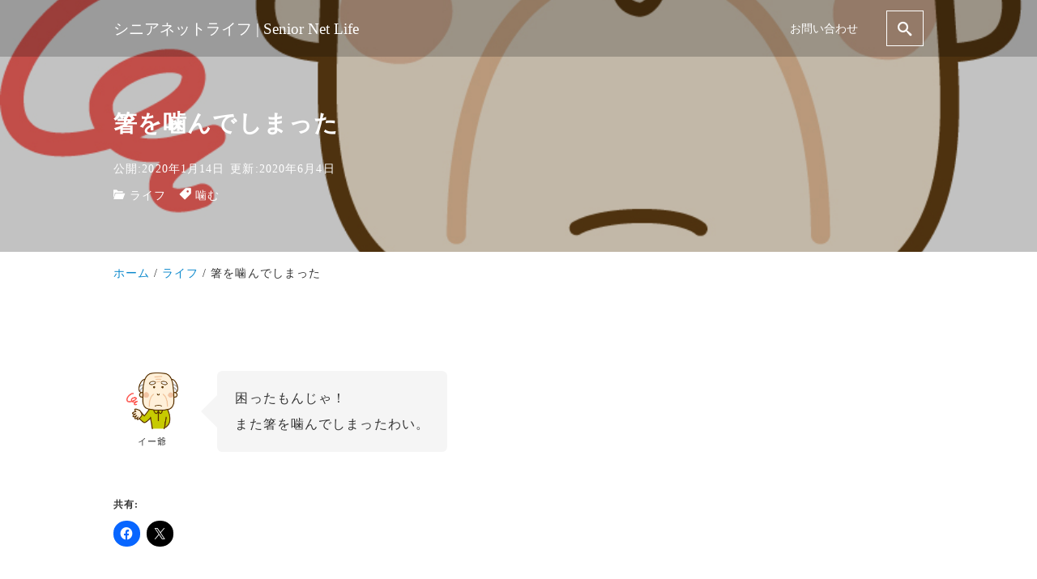

--- FILE ---
content_type: text/html; charset=UTF-8
request_url: https://seniornetlife.com/%E7%AE%B8%E3%82%92%E5%99%9B%E3%82%93%E3%81%A7%E3%81%97%E3%81%BE%E3%81%A3%E3%81%9F-2020-01-14/
body_size: 18693
content:
<!DOCTYPE html>
<html prefix="og: http://ogp.me/ns# fb: http://ogp.me/ns/fb# article: http://ogp.me/ns/article#" lang="ja">
<head>
	<meta http-equiv="Content-Type" content="text/html">
	<meta http-equiv="X-UA-Compatible" content="IE=edge">
	<meta charset="UTF-8">
	<meta name="viewport" content="width=device-width, minimum-scale=1.0, maximum-scale=2, user-scalable=1, initial-scale=1" />
			<link rel="prerender" href="https://seniornetlife.com">
		<link rel="profile" href="http://gmpg.org/xfn/11">
	<!-- Google tag (gtag.js) --><script async src="https://www.googletagmanager.com/gtag/js?id=UA-173136254-1"></script><script>window.dataLayer = window.dataLayer || [];function gtag(){dataLayer.push(arguments);}gtag('js', new Date());gtag('config', 'UA-173136254-1');</script>
<title>箸を噛んでしまった | シニアネットライフ | Senior Net Life</title>
<meta name='robots' content='max-image-preview:large' />
<!-- Jetpack Site Verification Tags -->
<link rel='dns-prefetch' href='//stats.wp.com' />
<link rel='dns-prefetch' href='//jetpack.wordpress.com' />
<link rel='dns-prefetch' href='//s0.wp.com' />
<link rel='dns-prefetch' href='//public-api.wordpress.com' />
<link rel='dns-prefetch' href='//0.gravatar.com' />
<link rel='dns-prefetch' href='//1.gravatar.com' />
<link rel='dns-prefetch' href='//2.gravatar.com' />
<link rel='dns-prefetch' href='//www.googletagmanager.com' />
<link rel='preconnect' href='//c0.wp.com' />
<link rel="alternate" type="application/rss+xml" title="シニアネットライフ | Senior Net Life &raquo; フィード" href="https://seniornetlife.com/feed/" />
<link rel="alternate" type="application/rss+xml" title="シニアネットライフ | Senior Net Life &raquo; コメントフィード" href="https://seniornetlife.com/comments/feed/" />
<link rel="alternate" type="application/rss+xml" title="シニアネットライフ | Senior Net Life &raquo; 箸を噛んでしまった のコメントのフィード" href="https://seniornetlife.com/%e7%ae%b8%e3%82%92%e5%99%9b%e3%82%93%e3%81%a7%e3%81%97%e3%81%be%e3%81%a3%e3%81%9f-2020-01-14/feed/" />
<link rel="alternate" title="oEmbed (JSON)" type="application/json+oembed" href="https://seniornetlife.com/wp-json/oembed/1.0/embed?url=https%3A%2F%2Fseniornetlife.com%2F%25e7%25ae%25b8%25e3%2582%2592%25e5%2599%259b%25e3%2582%2593%25e3%2581%25a7%25e3%2581%2597%25e3%2581%25be%25e3%2581%25a3%25e3%2581%259f-2020-01-14%2F" />
<link rel="alternate" title="oEmbed (XML)" type="text/xml+oembed" href="https://seniornetlife.com/wp-json/oembed/1.0/embed?url=https%3A%2F%2Fseniornetlife.com%2F%25e7%25ae%25b8%25e3%2582%2592%25e5%2599%259b%25e3%2582%2593%25e3%2581%25a7%25e3%2581%2597%25e3%2581%25be%25e3%2581%25a3%25e3%2581%259f-2020-01-14%2F&#038;format=xml" />
<meta name="description" content="困ったもんじゃ！また箸を噛んでしまったわい。" /><style id='wp-img-auto-sizes-contain-inline-css' type='text/css'>
img:is([sizes=auto i],[sizes^="auto," i]){contain-intrinsic-size:3000px 1500px}
/*# sourceURL=wp-img-auto-sizes-contain-inline-css */
</style>
<link rel='preload' id='jetpack_related-posts-css-preload' href='https://c0.wp.com/p/jetpack/15.4/modules/related-posts/related-posts.css' as='style' onload="this.onload=null;this.rel='stylesheet'"/>
<link rel='stylesheet' id='jetpack_related-posts-css' href='https://c0.wp.com/p/jetpack/15.4/modules/related-posts/related-posts.css' media='print' onload="this.media='all'; this.onload=null;">
<link rel='preload' id='vkExUnit_common_style-css-preload' href='https://seniornetlife.com/wp-content/plugins/vk-all-in-one-expansion-unit/assets/css/vkExUnit_style.css?ver=9.113.0.1' as='style' onload="this.onload=null;this.rel='stylesheet'"/>
<link rel='stylesheet' id='vkExUnit_common_style-css' href='https://seniornetlife.com/wp-content/plugins/vk-all-in-one-expansion-unit/assets/css/vkExUnit_style.css?ver=9.113.0.1' media='print' onload="this.media='all'; this.onload=null;">
<style id='vkExUnit_common_style-inline-css' type='text/css'>
:root {--ver_page_top_button_url:url(https://seniornetlife.com/wp-content/plugins/vk-all-in-one-expansion-unit/assets/images/to-top-btn-icon.svg);}@font-face {font-weight: normal;font-style: normal;font-family: "vk_sns";src: url("https://seniornetlife.com/wp-content/plugins/vk-all-in-one-expansion-unit/inc/sns/icons/fonts/vk_sns.eot?-bq20cj");src: url("https://seniornetlife.com/wp-content/plugins/vk-all-in-one-expansion-unit/inc/sns/icons/fonts/vk_sns.eot?#iefix-bq20cj") format("embedded-opentype"),url("https://seniornetlife.com/wp-content/plugins/vk-all-in-one-expansion-unit/inc/sns/icons/fonts/vk_sns.woff?-bq20cj") format("woff"),url("https://seniornetlife.com/wp-content/plugins/vk-all-in-one-expansion-unit/inc/sns/icons/fonts/vk_sns.ttf?-bq20cj") format("truetype"),url("https://seniornetlife.com/wp-content/plugins/vk-all-in-one-expansion-unit/inc/sns/icons/fonts/vk_sns.svg?-bq20cj#vk_sns") format("svg");}
.veu_promotion-alert__content--text {border: 1px solid rgba(0,0,0,0.125);padding: 0.5em 1em;border-radius: var(--vk-size-radius);margin-bottom: var(--vk-margin-block-bottom);font-size: 0.875rem;}/* Alert Content部分に段落タグを入れた場合に最後の段落の余白を0にする */.veu_promotion-alert__content--text p:last-of-type{margin-bottom:0;margin-top: 0;}
/*# sourceURL=vkExUnit_common_style-inline-css */
</style>
<style id='wp-emoji-styles-inline-css' type='text/css'>

	img.wp-smiley, img.emoji {
		display: inline !important;
		border: none !important;
		box-shadow: none !important;
		height: 1em !important;
		width: 1em !important;
		margin: 0 0.07em !important;
		vertical-align: -0.1em !important;
		background: none !important;
		padding: 0 !important;
	}
/*# sourceURL=wp-emoji-styles-inline-css */
</style>
<style id='wp-block-library-inline-css' type='text/css'>
:root{--wp-block-synced-color:#7a00df;--wp-block-synced-color--rgb:122,0,223;--wp-bound-block-color:var(--wp-block-synced-color);--wp-editor-canvas-background:#ddd;--wp-admin-theme-color:#007cba;--wp-admin-theme-color--rgb:0,124,186;--wp-admin-theme-color-darker-10:#006ba1;--wp-admin-theme-color-darker-10--rgb:0,107,160.5;--wp-admin-theme-color-darker-20:#005a87;--wp-admin-theme-color-darker-20--rgb:0,90,135;--wp-admin-border-width-focus:2px}@media (min-resolution:192dpi){:root{--wp-admin-border-width-focus:1.5px}}.wp-element-button{cursor:pointer}:root .has-very-light-gray-background-color{background-color:#eee}:root .has-very-dark-gray-background-color{background-color:#313131}:root .has-very-light-gray-color{color:#eee}:root .has-very-dark-gray-color{color:#313131}:root .has-vivid-green-cyan-to-vivid-cyan-blue-gradient-background{background:linear-gradient(135deg,#00d084,#0693e3)}:root .has-purple-crush-gradient-background{background:linear-gradient(135deg,#34e2e4,#4721fb 50%,#ab1dfe)}:root .has-hazy-dawn-gradient-background{background:linear-gradient(135deg,#faaca8,#dad0ec)}:root .has-subdued-olive-gradient-background{background:linear-gradient(135deg,#fafae1,#67a671)}:root .has-atomic-cream-gradient-background{background:linear-gradient(135deg,#fdd79a,#004a59)}:root .has-nightshade-gradient-background{background:linear-gradient(135deg,#330968,#31cdcf)}:root .has-midnight-gradient-background{background:linear-gradient(135deg,#020381,#2874fc)}:root{--wp--preset--font-size--normal:16px;--wp--preset--font-size--huge:42px}.has-regular-font-size{font-size:1em}.has-larger-font-size{font-size:2.625em}.has-normal-font-size{font-size:var(--wp--preset--font-size--normal)}.has-huge-font-size{font-size:var(--wp--preset--font-size--huge)}.has-text-align-center{text-align:center}.has-text-align-left{text-align:left}.has-text-align-right{text-align:right}.has-fit-text{white-space:nowrap!important}#end-resizable-editor-section{display:none}.aligncenter{clear:both}.items-justified-left{justify-content:flex-start}.items-justified-center{justify-content:center}.items-justified-right{justify-content:flex-end}.items-justified-space-between{justify-content:space-between}.screen-reader-text{border:0;clip-path:inset(50%);height:1px;margin:-1px;overflow:hidden;padding:0;position:absolute;width:1px;word-wrap:normal!important}.screen-reader-text:focus{background-color:#ddd;clip-path:none;color:#444;display:block;font-size:1em;height:auto;left:5px;line-height:normal;padding:15px 23px 14px;text-decoration:none;top:5px;width:auto;z-index:100000}html :where(.has-border-color){border-style:solid}html :where([style*=border-top-color]){border-top-style:solid}html :where([style*=border-right-color]){border-right-style:solid}html :where([style*=border-bottom-color]){border-bottom-style:solid}html :where([style*=border-left-color]){border-left-style:solid}html :where([style*=border-width]){border-style:solid}html :where([style*=border-top-width]){border-top-style:solid}html :where([style*=border-right-width]){border-right-style:solid}html :where([style*=border-bottom-width]){border-bottom-style:solid}html :where([style*=border-left-width]){border-left-style:solid}html :where(img[class*=wp-image-]){height:auto;max-width:100%}:where(figure){margin:0 0 1em}html :where(.is-position-sticky){--wp-admin--admin-bar--position-offset:var(--wp-admin--admin-bar--height,0px)}@media screen and (max-width:600px){html :where(.is-position-sticky){--wp-admin--admin-bar--position-offset:0px}}
.vk-cols--reverse{flex-direction:row-reverse}.vk-cols--hasbtn{margin-bottom:0}.vk-cols--hasbtn>.row>.vk_gridColumn_item,.vk-cols--hasbtn>.wp-block-column{position:relative;padding-bottom:3em}.vk-cols--hasbtn>.row>.vk_gridColumn_item>.wp-block-buttons,.vk-cols--hasbtn>.row>.vk_gridColumn_item>.vk_button,.vk-cols--hasbtn>.wp-block-column>.wp-block-buttons,.vk-cols--hasbtn>.wp-block-column>.vk_button{position:absolute;bottom:0;width:100%}.vk-cols--fit.wp-block-columns{gap:0}.vk-cols--fit.wp-block-columns,.vk-cols--fit.wp-block-columns:not(.is-not-stacked-on-mobile){margin-top:0;margin-bottom:0;justify-content:space-between}.vk-cols--fit.wp-block-columns>.wp-block-column *:last-child,.vk-cols--fit.wp-block-columns:not(.is-not-stacked-on-mobile)>.wp-block-column *:last-child{margin-bottom:0}.vk-cols--fit.wp-block-columns>.wp-block-column>.wp-block-cover,.vk-cols--fit.wp-block-columns:not(.is-not-stacked-on-mobile)>.wp-block-column>.wp-block-cover{margin-top:0}.vk-cols--fit.wp-block-columns.has-background,.vk-cols--fit.wp-block-columns:not(.is-not-stacked-on-mobile).has-background{padding:0}@media(max-width: 599px){.vk-cols--fit.wp-block-columns:not(.has-background)>.wp-block-column:not(.has-background),.vk-cols--fit.wp-block-columns:not(.is-not-stacked-on-mobile):not(.has-background)>.wp-block-column:not(.has-background){padding-left:0 !important;padding-right:0 !important}}@media(min-width: 782px){.vk-cols--fit.wp-block-columns .block-editor-block-list__block.wp-block-column:not(:first-child),.vk-cols--fit.wp-block-columns>.wp-block-column:not(:first-child),.vk-cols--fit.wp-block-columns:not(.is-not-stacked-on-mobile) .block-editor-block-list__block.wp-block-column:not(:first-child),.vk-cols--fit.wp-block-columns:not(.is-not-stacked-on-mobile)>.wp-block-column:not(:first-child){margin-left:0}}@media(min-width: 600px)and (max-width: 781px){.vk-cols--fit.wp-block-columns .wp-block-column:nth-child(2n),.vk-cols--fit.wp-block-columns:not(.is-not-stacked-on-mobile) .wp-block-column:nth-child(2n){margin-left:0}.vk-cols--fit.wp-block-columns .wp-block-column:not(:only-child),.vk-cols--fit.wp-block-columns:not(.is-not-stacked-on-mobile) .wp-block-column:not(:only-child){flex-basis:50% !important}}.vk-cols--fit--gap1.wp-block-columns{gap:1px}@media(min-width: 600px)and (max-width: 781px){.vk-cols--fit--gap1.wp-block-columns .wp-block-column:not(:only-child){flex-basis:calc(50% - 1px) !important}}.vk-cols--fit.vk-cols--grid>.block-editor-block-list__block,.vk-cols--fit.vk-cols--grid>.wp-block-column,.vk-cols--fit.vk-cols--grid:not(.is-not-stacked-on-mobile)>.block-editor-block-list__block,.vk-cols--fit.vk-cols--grid:not(.is-not-stacked-on-mobile)>.wp-block-column{flex-basis:50%;box-sizing:border-box}@media(max-width: 599px){.vk-cols--fit.vk-cols--grid.vk-cols--grid--alignfull>.wp-block-column:nth-child(2)>.wp-block-cover,.vk-cols--fit.vk-cols--grid.vk-cols--grid--alignfull>.wp-block-column:nth-child(2)>.vk_outer,.vk-cols--fit.vk-cols--grid:not(.is-not-stacked-on-mobile).vk-cols--grid--alignfull>.wp-block-column:nth-child(2)>.wp-block-cover,.vk-cols--fit.vk-cols--grid:not(.is-not-stacked-on-mobile).vk-cols--grid--alignfull>.wp-block-column:nth-child(2)>.vk_outer{width:100vw;margin-right:calc((100% - 100vw)/2);margin-left:calc((100% - 100vw)/2)}}@media(min-width: 600px){.vk-cols--fit.vk-cols--grid.vk-cols--grid--alignfull>.wp-block-column:nth-child(2)>.wp-block-cover,.vk-cols--fit.vk-cols--grid.vk-cols--grid--alignfull>.wp-block-column:nth-child(2)>.vk_outer,.vk-cols--fit.vk-cols--grid:not(.is-not-stacked-on-mobile).vk-cols--grid--alignfull>.wp-block-column:nth-child(2)>.wp-block-cover,.vk-cols--fit.vk-cols--grid:not(.is-not-stacked-on-mobile).vk-cols--grid--alignfull>.wp-block-column:nth-child(2)>.vk_outer{margin-right:calc(100% - 50vw);width:50vw}}@media(min-width: 600px){.vk-cols--fit.vk-cols--grid.vk-cols--grid--alignfull.vk-cols--reverse>.wp-block-column,.vk-cols--fit.vk-cols--grid:not(.is-not-stacked-on-mobile).vk-cols--grid--alignfull.vk-cols--reverse>.wp-block-column{margin-left:0;margin-right:0}.vk-cols--fit.vk-cols--grid.vk-cols--grid--alignfull.vk-cols--reverse>.wp-block-column:nth-child(2)>.wp-block-cover,.vk-cols--fit.vk-cols--grid.vk-cols--grid--alignfull.vk-cols--reverse>.wp-block-column:nth-child(2)>.vk_outer,.vk-cols--fit.vk-cols--grid:not(.is-not-stacked-on-mobile).vk-cols--grid--alignfull.vk-cols--reverse>.wp-block-column:nth-child(2)>.wp-block-cover,.vk-cols--fit.vk-cols--grid:not(.is-not-stacked-on-mobile).vk-cols--grid--alignfull.vk-cols--reverse>.wp-block-column:nth-child(2)>.vk_outer{margin-left:calc(100% - 50vw)}}.vk-cols--menu h2,.vk-cols--menu h3,.vk-cols--menu h4,.vk-cols--menu h5{margin-bottom:.2em;text-shadow:#000 0 0 10px}.vk-cols--menu h2:first-child,.vk-cols--menu h3:first-child,.vk-cols--menu h4:first-child,.vk-cols--menu h5:first-child{margin-top:0}.vk-cols--menu p{margin-bottom:1rem;text-shadow:#000 0 0 10px}.vk-cols--menu .wp-block-cover__inner-container:last-child{margin-bottom:0}.vk-cols--fitbnrs .wp-block-column .wp-block-cover:hover img{filter:unset}.vk-cols--fitbnrs .wp-block-column .wp-block-cover:hover{background-color:unset}.vk-cols--fitbnrs .wp-block-column .wp-block-cover:hover .wp-block-cover__image-background{filter:unset !important}.vk-cols--fitbnrs .wp-block-cover .wp-block-cover__inner-container{position:absolute;height:100%;width:100%}.vk-cols--fitbnrs .vk_button{height:100%;margin:0}.vk-cols--fitbnrs .vk_button .vk_button_btn,.vk-cols--fitbnrs .vk_button .btn{height:100%;width:100%;border:none;box-shadow:none;background-color:unset !important;transition:unset}.vk-cols--fitbnrs .vk_button .vk_button_btn:hover,.vk-cols--fitbnrs .vk_button .btn:hover{transition:unset}.vk-cols--fitbnrs .vk_button .vk_button_btn:after,.vk-cols--fitbnrs .vk_button .btn:after{border:none}.vk-cols--fitbnrs .vk_button .vk_button_link_txt{width:100%;position:absolute;top:50%;left:50%;transform:translateY(-50%) translateX(-50%);font-size:2rem;text-shadow:#000 0 0 10px}.vk-cols--fitbnrs .vk_button .vk_button_link_subCaption{width:100%;position:absolute;top:calc(50% + 2.2em);left:50%;transform:translateY(-50%) translateX(-50%);text-shadow:#000 0 0 10px}@media(min-width: 992px){.vk-cols--media.wp-block-columns{gap:3rem}}.vk-fit-map figure{margin-bottom:0}.vk-fit-map iframe{position:relative;margin-bottom:0;display:block;max-height:400px;width:100vw}.vk-fit-map:is(.alignfull,.alignwide) div{max-width:100%}.vk-table--th--width25 :where(tr>*:first-child){width:25%}.vk-table--th--width30 :where(tr>*:first-child){width:30%}.vk-table--th--width35 :where(tr>*:first-child){width:35%}.vk-table--th--width40 :where(tr>*:first-child){width:40%}.vk-table--th--bg-bright :where(tr>*:first-child){background-color:var(--wp--preset--color--bg-secondary, rgba(0, 0, 0, 0.05))}@media(max-width: 599px){.vk-table--mobile-block :is(th,td){width:100%;display:block}.vk-table--mobile-block.wp-block-table table :is(th,td){border-top:none}}.vk-table--width--th25 :where(tr>*:first-child){width:25%}.vk-table--width--th30 :where(tr>*:first-child){width:30%}.vk-table--width--th35 :where(tr>*:first-child){width:35%}.vk-table--width--th40 :where(tr>*:first-child){width:40%}.no-margin{margin:0}@media(max-width: 599px){.wp-block-image.vk-aligncenter--mobile>.alignright{float:none;margin-left:auto;margin-right:auto}.vk-no-padding-horizontal--mobile{padding-left:0 !important;padding-right:0 !important}}
/* VK Color Palettes */

/*# sourceURL=wp-block-library-inline-css */
</style><link rel='preload' id='nishiki-blocks-style-css-css-preload' href='https://seniornetlife.com/wp-content/plugins/nishiki-blocks-master/dist/blocks.style.build.css?ver=6.9' as='style' onload="this.onload=null;this.rel='stylesheet'"/>
<link rel='stylesheet' id='nishiki-blocks-style-css-css' href='https://seniornetlife.com/wp-content/plugins/nishiki-blocks-master/dist/blocks.style.build.css?ver=6.9' media='print' onload="this.media='all'; this.onload=null;">
<style id='global-styles-inline-css' type='text/css'>
:root{--wp--preset--aspect-ratio--square: 1;--wp--preset--aspect-ratio--4-3: 4/3;--wp--preset--aspect-ratio--3-4: 3/4;--wp--preset--aspect-ratio--3-2: 3/2;--wp--preset--aspect-ratio--2-3: 2/3;--wp--preset--aspect-ratio--16-9: 16/9;--wp--preset--aspect-ratio--9-16: 9/16;--wp--preset--color--black: #000000;--wp--preset--color--cyan-bluish-gray: #abb8c3;--wp--preset--color--white: #ffffff;--wp--preset--color--pale-pink: #f78da7;--wp--preset--color--vivid-red: #cf2e2e;--wp--preset--color--luminous-vivid-orange: #ff6900;--wp--preset--color--luminous-vivid-amber: #fcb900;--wp--preset--color--light-green-cyan: #7bdcb5;--wp--preset--color--vivid-green-cyan: #00d084;--wp--preset--color--pale-cyan-blue: #8ed1fc;--wp--preset--color--vivid-cyan-blue: #0693e3;--wp--preset--color--vivid-purple: #9b51e0;--wp--preset--gradient--vivid-cyan-blue-to-vivid-purple: linear-gradient(135deg,rgb(6,147,227) 0%,rgb(155,81,224) 100%);--wp--preset--gradient--light-green-cyan-to-vivid-green-cyan: linear-gradient(135deg,rgb(122,220,180) 0%,rgb(0,208,130) 100%);--wp--preset--gradient--luminous-vivid-amber-to-luminous-vivid-orange: linear-gradient(135deg,rgb(252,185,0) 0%,rgb(255,105,0) 100%);--wp--preset--gradient--luminous-vivid-orange-to-vivid-red: linear-gradient(135deg,rgb(255,105,0) 0%,rgb(207,46,46) 100%);--wp--preset--gradient--very-light-gray-to-cyan-bluish-gray: linear-gradient(135deg,rgb(238,238,238) 0%,rgb(169,184,195) 100%);--wp--preset--gradient--cool-to-warm-spectrum: linear-gradient(135deg,rgb(74,234,220) 0%,rgb(151,120,209) 20%,rgb(207,42,186) 40%,rgb(238,44,130) 60%,rgb(251,105,98) 80%,rgb(254,248,76) 100%);--wp--preset--gradient--blush-light-purple: linear-gradient(135deg,rgb(255,206,236) 0%,rgb(152,150,240) 100%);--wp--preset--gradient--blush-bordeaux: linear-gradient(135deg,rgb(254,205,165) 0%,rgb(254,45,45) 50%,rgb(107,0,62) 100%);--wp--preset--gradient--luminous-dusk: linear-gradient(135deg,rgb(255,203,112) 0%,rgb(199,81,192) 50%,rgb(65,88,208) 100%);--wp--preset--gradient--pale-ocean: linear-gradient(135deg,rgb(255,245,203) 0%,rgb(182,227,212) 50%,rgb(51,167,181) 100%);--wp--preset--gradient--electric-grass: linear-gradient(135deg,rgb(202,248,128) 0%,rgb(113,206,126) 100%);--wp--preset--gradient--midnight: linear-gradient(135deg,rgb(2,3,129) 0%,rgb(40,116,252) 100%);--wp--preset--font-size--small: 13px;--wp--preset--font-size--medium: 20px;--wp--preset--font-size--large: 36px;--wp--preset--font-size--x-large: 42px;--wp--preset--spacing--20: 0.44rem;--wp--preset--spacing--30: 0.67rem;--wp--preset--spacing--40: 1rem;--wp--preset--spacing--50: 1.5rem;--wp--preset--spacing--60: 2.25rem;--wp--preset--spacing--70: 3.38rem;--wp--preset--spacing--80: 5.06rem;--wp--preset--shadow--natural: 6px 6px 9px rgba(0, 0, 0, 0.2);--wp--preset--shadow--deep: 12px 12px 50px rgba(0, 0, 0, 0.4);--wp--preset--shadow--sharp: 6px 6px 0px rgba(0, 0, 0, 0.2);--wp--preset--shadow--outlined: 6px 6px 0px -3px rgb(255, 255, 255), 6px 6px rgb(0, 0, 0);--wp--preset--shadow--crisp: 6px 6px 0px rgb(0, 0, 0);}:where(.is-layout-flex){gap: 0.5em;}:where(.is-layout-grid){gap: 0.5em;}body .is-layout-flex{display: flex;}.is-layout-flex{flex-wrap: wrap;align-items: center;}.is-layout-flex > :is(*, div){margin: 0;}body .is-layout-grid{display: grid;}.is-layout-grid > :is(*, div){margin: 0;}:where(.wp-block-columns.is-layout-flex){gap: 2em;}:where(.wp-block-columns.is-layout-grid){gap: 2em;}:where(.wp-block-post-template.is-layout-flex){gap: 1.25em;}:where(.wp-block-post-template.is-layout-grid){gap: 1.25em;}.has-black-color{color: var(--wp--preset--color--black) !important;}.has-cyan-bluish-gray-color{color: var(--wp--preset--color--cyan-bluish-gray) !important;}.has-white-color{color: var(--wp--preset--color--white) !important;}.has-pale-pink-color{color: var(--wp--preset--color--pale-pink) !important;}.has-vivid-red-color{color: var(--wp--preset--color--vivid-red) !important;}.has-luminous-vivid-orange-color{color: var(--wp--preset--color--luminous-vivid-orange) !important;}.has-luminous-vivid-amber-color{color: var(--wp--preset--color--luminous-vivid-amber) !important;}.has-light-green-cyan-color{color: var(--wp--preset--color--light-green-cyan) !important;}.has-vivid-green-cyan-color{color: var(--wp--preset--color--vivid-green-cyan) !important;}.has-pale-cyan-blue-color{color: var(--wp--preset--color--pale-cyan-blue) !important;}.has-vivid-cyan-blue-color{color: var(--wp--preset--color--vivid-cyan-blue) !important;}.has-vivid-purple-color{color: var(--wp--preset--color--vivid-purple) !important;}.has-black-background-color{background-color: var(--wp--preset--color--black) !important;}.has-cyan-bluish-gray-background-color{background-color: var(--wp--preset--color--cyan-bluish-gray) !important;}.has-white-background-color{background-color: var(--wp--preset--color--white) !important;}.has-pale-pink-background-color{background-color: var(--wp--preset--color--pale-pink) !important;}.has-vivid-red-background-color{background-color: var(--wp--preset--color--vivid-red) !important;}.has-luminous-vivid-orange-background-color{background-color: var(--wp--preset--color--luminous-vivid-orange) !important;}.has-luminous-vivid-amber-background-color{background-color: var(--wp--preset--color--luminous-vivid-amber) !important;}.has-light-green-cyan-background-color{background-color: var(--wp--preset--color--light-green-cyan) !important;}.has-vivid-green-cyan-background-color{background-color: var(--wp--preset--color--vivid-green-cyan) !important;}.has-pale-cyan-blue-background-color{background-color: var(--wp--preset--color--pale-cyan-blue) !important;}.has-vivid-cyan-blue-background-color{background-color: var(--wp--preset--color--vivid-cyan-blue) !important;}.has-vivid-purple-background-color{background-color: var(--wp--preset--color--vivid-purple) !important;}.has-black-border-color{border-color: var(--wp--preset--color--black) !important;}.has-cyan-bluish-gray-border-color{border-color: var(--wp--preset--color--cyan-bluish-gray) !important;}.has-white-border-color{border-color: var(--wp--preset--color--white) !important;}.has-pale-pink-border-color{border-color: var(--wp--preset--color--pale-pink) !important;}.has-vivid-red-border-color{border-color: var(--wp--preset--color--vivid-red) !important;}.has-luminous-vivid-orange-border-color{border-color: var(--wp--preset--color--luminous-vivid-orange) !important;}.has-luminous-vivid-amber-border-color{border-color: var(--wp--preset--color--luminous-vivid-amber) !important;}.has-light-green-cyan-border-color{border-color: var(--wp--preset--color--light-green-cyan) !important;}.has-vivid-green-cyan-border-color{border-color: var(--wp--preset--color--vivid-green-cyan) !important;}.has-pale-cyan-blue-border-color{border-color: var(--wp--preset--color--pale-cyan-blue) !important;}.has-vivid-cyan-blue-border-color{border-color: var(--wp--preset--color--vivid-cyan-blue) !important;}.has-vivid-purple-border-color{border-color: var(--wp--preset--color--vivid-purple) !important;}.has-vivid-cyan-blue-to-vivid-purple-gradient-background{background: var(--wp--preset--gradient--vivid-cyan-blue-to-vivid-purple) !important;}.has-light-green-cyan-to-vivid-green-cyan-gradient-background{background: var(--wp--preset--gradient--light-green-cyan-to-vivid-green-cyan) !important;}.has-luminous-vivid-amber-to-luminous-vivid-orange-gradient-background{background: var(--wp--preset--gradient--luminous-vivid-amber-to-luminous-vivid-orange) !important;}.has-luminous-vivid-orange-to-vivid-red-gradient-background{background: var(--wp--preset--gradient--luminous-vivid-orange-to-vivid-red) !important;}.has-very-light-gray-to-cyan-bluish-gray-gradient-background{background: var(--wp--preset--gradient--very-light-gray-to-cyan-bluish-gray) !important;}.has-cool-to-warm-spectrum-gradient-background{background: var(--wp--preset--gradient--cool-to-warm-spectrum) !important;}.has-blush-light-purple-gradient-background{background: var(--wp--preset--gradient--blush-light-purple) !important;}.has-blush-bordeaux-gradient-background{background: var(--wp--preset--gradient--blush-bordeaux) !important;}.has-luminous-dusk-gradient-background{background: var(--wp--preset--gradient--luminous-dusk) !important;}.has-pale-ocean-gradient-background{background: var(--wp--preset--gradient--pale-ocean) !important;}.has-electric-grass-gradient-background{background: var(--wp--preset--gradient--electric-grass) !important;}.has-midnight-gradient-background{background: var(--wp--preset--gradient--midnight) !important;}.has-small-font-size{font-size: var(--wp--preset--font-size--small) !important;}.has-medium-font-size{font-size: var(--wp--preset--font-size--medium) !important;}.has-large-font-size{font-size: var(--wp--preset--font-size--large) !important;}.has-x-large-font-size{font-size: var(--wp--preset--font-size--x-large) !important;}
/*# sourceURL=global-styles-inline-css */
</style>

<style id='classic-theme-styles-inline-css' type='text/css'>
/*! This file is auto-generated */
.wp-block-button__link{color:#fff;background-color:#32373c;border-radius:9999px;box-shadow:none;text-decoration:none;padding:calc(.667em + 2px) calc(1.333em + 2px);font-size:1.125em}.wp-block-file__button{background:#32373c;color:#fff;text-decoration:none}
/*# sourceURL=/wp-includes/css/classic-themes.min.css */
</style>
<link rel='preload' id='vk-components-style-css-preload' href='https://seniornetlife.com/wp-content/plugins/vk-blocks/vendor/vektor-inc/vk-component/src//assets/css/vk-components.css?ver=1.6.5' as='style' onload="this.onload=null;this.rel='stylesheet'"/>
<link rel='stylesheet' id='vk-components-style-css' href='https://seniornetlife.com/wp-content/plugins/vk-blocks/vendor/vektor-inc/vk-component/src//assets/css/vk-components.css?ver=1.6.5' media='print' onload="this.media='all'; this.onload=null;">
<link rel='preload' id='contact-form-7-css-preload' href='https://seniornetlife.com/wp-content/plugins/contact-form-7/includes/css/styles.css?ver=6.1.4' as='style' onload="this.onload=null;this.rel='stylesheet'"/>
<link rel='stylesheet' id='contact-form-7-css' href='https://seniornetlife.com/wp-content/plugins/contact-form-7/includes/css/styles.css?ver=6.1.4' media='print' onload="this.media='all'; this.onload=null;">
<link rel='stylesheet' id='vk-swiper-style-css' href='https://seniornetlife.com/wp-content/plugins/vk-blocks/vendor/vektor-inc/vk-swiper/src/assets/css/swiper-bundle.min.css?ver=11.0.2' type='text/css' media='all' />
<link rel='preload' id='vkblocks-bootstrap-css-preload' href='https://seniornetlife.com/wp-content/plugins/vk-blocks/build/bootstrap_vk_using.css?ver=4.3.1' as='style' onload="this.onload=null;this.rel='stylesheet'"/>
<link rel='stylesheet' id='vkblocks-bootstrap-css' href='https://seniornetlife.com/wp-content/plugins/vk-blocks/build/bootstrap_vk_using.css?ver=4.3.1' media='print' onload="this.media='all'; this.onload=null;">
<link rel='preload' id='nishiki-main-style-css-preload' href='https://seniornetlife.com/wp-content/themes/nishiki/assets/css/main.css' as='style' onload="this.onload=null;this.rel='stylesheet'"/>
<link rel='stylesheet' id='nishiki-main-style-css' href='https://seniornetlife.com/wp-content/themes/nishiki/assets/css/main.css' media='print' onload="this.media='all'; this.onload=null;">
<style id='nishiki-main-style-inline-css' type='text/css'>
.container{max-width:1000px;}.single .sidebar-none #main > .container > * > * > *:not(.alignwide):not(.alignfull):not(.alignleft):not(.alignright):not(.is-style-wide):not(.author-info),.single .sidebar-bottom #main > .container > * > * > *:not(.alignwide):not(.alignfull):not(.alignleft):not(.alignright):not(.is-style-wide):not(.author-info),.page .show-on-front-page #main > .container > * > * > *:not(.alignwide):not(.alignfull):not(.alignleft):not(.alignright):not(.is-style-wide):not(.author-info),.page .sidebar-none #main > .container > * > * > *:not(.alignwide):not(.alignfull):not(.alignleft):not(.alignright):not(.is-style-wide):not(.author-info),.page .sidebar-bottom #main > .container > * > * > *:not(.alignwide):not(.alignfull):not(.alignleft):not(.alignright):not(.is-style-wide):not(.author-info){max-width:1000px;width:90%;margin-left:auto;margin-right:auto;}body{background-color:#ffffff;}body,.articles a{color:#333333;}.articles header,.articles header a{color:#333333;}.nav_pc a{color:#333333;}input[type="submit"],button[type="submit"]{color:#333333;}input:hover[type="submit"],button:hover[type="submit"]{background:#333333;color:#ffffff;border-color:#333333}aside section a,aside section ul li,.comments-area .comment-list li .comment-body,.comments-area .comment-form-comment{border-color:#aaaaaa;}.nav_pc a:hover{color:#aaaaaa;}.comments-area .comment-list li .comment-date,.comments-area cite,.comments-area cite a{color:#aaaaaa;}.comments-area .comment-form-comment{border-color:#aaaaaa;}.single .entry-content table th,.single .entry-content table td,.page .entry-content table th,.page .entry-content table td{border-color:#aaaaaa;}.entry-content table::-webkit-scrollbar-thumb:horizontal{background-color:#aaaaaa;}input[type="submit"][disabled]{border-color:#aaaaaa;color:#aaaaaa;pointer-events: none;}input:hover[type="submit"][disabled]{background:none;color:#aaaaaa;}a{color:#0a88cc;}aside .tagcloud a{border-color:#0a88cc;}a:hover{color:#0044a3;}html,button,input[type=submit]{font-size:16px;}.articles article.sticky::before{border-color:#557c4c transparent transparent transparent;}#front-page-section1{color:#333333;}#front-page-section1{text-align:left;}#front-page-section1 .sub-text{padding-left:0;}#front-page-section1 img.img-placeholder{filter:blur(15px) grayscale(100%);}#front-page-section1::after{background-color:#333333;}#front-page-section1::after{opacity:0.3;}#front-page-section1 .main-button a{color:#ffffff;}#front-page-section1 .main-button a{background-color:#333333;}#front-page-section1 .main-button a:hover{background-color:#ffffff;color:#333333;}#front-page-section1 .featured-items .featured-item1 i{color:#333333;}#front-page-section1 .featured-items .featured-item1 .featured-title{color:#333333;}#front-page-section1 .featured-items .featured-item1 .featured-text{color:#333333;}#front-page-section1 .featured-items .featured-item1 .featured-button a{color:#ffffff;}#front-page-section1 .featured-items .featured-item1 .featured-button a{background-color:#333333;}#front-page-section1 .featured-items .featured-item1 .featured-button a:hover{background-color:#ffffff;color:#333333;}#front-page-section1 .featured-items .featured-item2 i{color:#333333;}#front-page-section1 .featured-items .featured-item2 .featured-title{color:#333333;}#front-page-section1 .featured-items .featured-item2 .featured-text{color:#333333;}#front-page-section1 .featured-items .featured-item2 .featured-button a{color:#ffffff;}#front-page-section1 .featured-items .featured-item2 .featured-button a{background-color:#333333;}#front-page-section1 .featured-items .featured-item2 .featured-button a:hover{background-color:#ffffff;color:#333333;}#front-page-section1 .featured-items .featured-item3 i{color:#333333;}#front-page-section1 .featured-items .featured-item3 .featured-title{color:#333333;}#front-page-section1 .featured-items .featured-item3 .featured-text{color:#333333;}#front-page-section1 .featured-items .featured-item3 .featured-button a{color:#ffffff;}#front-page-section1 .featured-items .featured-item3 .featured-button a{background-color:#333333;}#front-page-section1 .featured-items .featured-item3 .featured-button a:hover{background-color:#ffffff;color:#333333;}#front-page-section2{color:#333333;}#front-page-section2{text-align:left;}#front-page-section2 .sub-text{padding-left:0;}#front-page-section2 img.img-placeholder{filter:blur(15px) grayscale(100%);}#front-page-section2::after{background-color:#333333;}#front-page-section2::after{opacity:0.3;}#front-page-section2 .main-button a{color:#ffffff;}#front-page-section2 .main-button a{background-color:#333333;}#front-page-section2 .main-button a:hover{background-color:#ffffff;color:#333333;}#front-page-section2 .featured-items .featured-item1 i{color:#333333;}#front-page-section2 .featured-items .featured-item1 .featured-title{color:#333333;}#front-page-section2 .featured-items .featured-item1 .featured-text{color:#333333;}#front-page-section2 .featured-items .featured-item1 .featured-button a{color:#ffffff;}#front-page-section2 .featured-items .featured-item1 .featured-button a{background-color:#333333;}#front-page-section2 .featured-items .featured-item1 .featured-button a:hover{background-color:#ffffff;color:#333333;}#front-page-section2 .featured-items .featured-item2 i{color:#333333;}#front-page-section2 .featured-items .featured-item2 .featured-title{color:#333333;}#front-page-section2 .featured-items .featured-item2 .featured-text{color:#333333;}#front-page-section2 .featured-items .featured-item2 .featured-button a{color:#ffffff;}#front-page-section2 .featured-items .featured-item2 .featured-button a{background-color:#333333;}#front-page-section2 .featured-items .featured-item2 .featured-button a:hover{background-color:#ffffff;color:#333333;}#front-page-section2 .featured-items .featured-item3 i{color:#333333;}#front-page-section2 .featured-items .featured-item3 .featured-title{color:#333333;}#front-page-section2 .featured-items .featured-item3 .featured-text{color:#333333;}#front-page-section2 .featured-items .featured-item3 .featured-button a{color:#ffffff;}#front-page-section2 .featured-items .featured-item3 .featured-button a{background-color:#333333;}#front-page-section2 .featured-items .featured-item3 .featured-button a:hover{background-color:#ffffff;color:#333333;}#front-page-section3{color:#333333;}#front-page-section3{text-align:left;}#front-page-section3 .sub-text{padding-left:0;}#front-page-section3 img.img-placeholder{filter:blur(15px) grayscale(100%);}#front-page-section3::after{background-color:#333333;}#front-page-section3::after{opacity:0.3;}#front-page-section3 .main-button a{color:#ffffff;}#front-page-section3 .main-button a{background-color:#333333;}#front-page-section3 .main-button a:hover{background-color:#ffffff;color:#333333;}#front-page-section3 .featured-items .featured-item1 i{color:#333333;}#front-page-section3 .featured-items .featured-item1 .featured-title{color:#333333;}#front-page-section3 .featured-items .featured-item1 .featured-text{color:#333333;}#front-page-section3 .featured-items .featured-item1 .featured-button a{color:#ffffff;}#front-page-section3 .featured-items .featured-item1 .featured-button a{background-color:#333333;}#front-page-section3 .featured-items .featured-item1 .featured-button a:hover{background-color:#ffffff;color:#333333;}#front-page-section3 .featured-items .featured-item2 i{color:#333333;}#front-page-section3 .featured-items .featured-item2 .featured-title{color:#333333;}#front-page-section3 .featured-items .featured-item2 .featured-text{color:#333333;}#front-page-section3 .featured-items .featured-item2 .featured-button a{color:#ffffff;}#front-page-section3 .featured-items .featured-item2 .featured-button a{background-color:#333333;}#front-page-section3 .featured-items .featured-item2 .featured-button a:hover{background-color:#ffffff;color:#333333;}#front-page-section3 .featured-items .featured-item3 i{color:#333333;}#front-page-section3 .featured-items .featured-item3 .featured-title{color:#333333;}#front-page-section3 .featured-items .featured-item3 .featured-text{color:#333333;}#front-page-section3 .featured-items .featured-item3 .featured-button a{color:#ffffff;}#front-page-section3 .featured-items .featured-item3 .featured-button a{background-color:#333333;}#front-page-section3 .featured-items .featured-item3 .featured-button a:hover{background-color:#ffffff;color:#333333;}#front-page-section4{color:#333333;}#front-page-section4{text-align:left;}#front-page-section4 .sub-text{padding-left:0;}#front-page-section4 img.img-placeholder{filter:blur(15px) grayscale(100%);}#front-page-section4::after{background-color:#333333;}#front-page-section4::after{opacity:0.3;}#front-page-section4 .main-button a{color:#ffffff;}#front-page-section4 .main-button a{background-color:#333333;}#front-page-section4 .main-button a:hover{background-color:#ffffff;color:#333333;}#front-page-section4 .featured-items .featured-item1 i{color:#333333;}#front-page-section4 .featured-items .featured-item1 .featured-title{color:#333333;}#front-page-section4 .featured-items .featured-item1 .featured-text{color:#333333;}#front-page-section4 .featured-items .featured-item1 .featured-button a{color:#ffffff;}#front-page-section4 .featured-items .featured-item1 .featured-button a{background-color:#333333;}#front-page-section4 .featured-items .featured-item1 .featured-button a:hover{background-color:#ffffff;color:#333333;}#front-page-section4 .featured-items .featured-item2 i{color:#333333;}#front-page-section4 .featured-items .featured-item2 .featured-title{color:#333333;}#front-page-section4 .featured-items .featured-item2 .featured-text{color:#333333;}#front-page-section4 .featured-items .featured-item2 .featured-button a{color:#ffffff;}#front-page-section4 .featured-items .featured-item2 .featured-button a{background-color:#333333;}#front-page-section4 .featured-items .featured-item2 .featured-button a:hover{background-color:#ffffff;color:#333333;}#front-page-section4 .featured-items .featured-item3 i{color:#333333;}#front-page-section4 .featured-items .featured-item3 .featured-title{color:#333333;}#front-page-section4 .featured-items .featured-item3 .featured-text{color:#333333;}#front-page-section4 .featured-items .featured-item3 .featured-button a{color:#ffffff;}#front-page-section4 .featured-items .featured-item3 .featured-button a{background-color:#333333;}#front-page-section4 .featured-items .featured-item3 .featured-button a:hover{background-color:#ffffff;color:#333333;}#masthead .container{max-width:1000px;}#masthead{background:#ffffff;}#masthead .site-info a{color:#000000;}#masthead button.icon{border-color:#000000;color:#000000;}#masthead button.icon:hover{color:#ffffff;background:#000000;}#masthead.fixed{background:rgba(0,0,0,0.2);}#masthead.fixed .site-info a{color:#fff;}#masthead.fixed .icon{border-color:#fff;color:#fff;}#masthead.fixed .icon:hover{background-color:#fff;color:#000;}@media only screen and (min-width: 769px){#masthead.fixed #menu-collapse a{color:#fff;}#masthead.fixed #menu-collapse a:hover{background-color:rgba(0,0,0,0.7);}#masthead.fixed #menu-collapse > ul > li > a::after{border-color:#fff;}#masthead.fixed #menu-collapse > ul > li > ul{background-color:rgba(0,0,0,0.4);}}body.scrolled #masthead{background:#ffffff;}body.scrolled #masthead .site-info a{color:#000000;}body.scrolled #masthead .icon{border-color:#000000;color:#000000;}body.scrolled #masthead .icon:hover{color:#ffffff;background-color:#000000;}@media only screen and (min-width: 769px){body.scrolled #masthead #menu-collapse a{color:#000000;}body.scrolled #masthead #menu-collapse a:hover{color:#ffffff;background-color:#000000;}body.scrolled #masthead #menu-collapse > ul > li > a::after{border-bottom:1px solid #000000;}body.scrolled #masthead #menu-collapse > ul > li > ul{background-color:#ffffffee;}}.main-visual{color:#ffffff;}.main-visual img.img-placeholder{filter:blur(15px) grayscale(100%);}.main-visual::after{background-color:#000000;}.main-visual::after{opacity:0.3;}.main-visual .main-visual-content a{color:#ffffff;}.main-visual .main-visual-content a{background-color:#895892;}.main-visual .main-visual-content a:hover{color:#895892;background-color:#ffffff;}.single header::after{background-color:#333333;}.single header::after{opacity:0.3;}.single .page-header,.single .page-header a{color:#ffffff;}.single #main .column { padding-right: 320px;}@media only screen and (max-width:768px) {.single #main .column { padding:0;}}.single aside.sidebar { width:300px; margin-right:-320px;}.page header::after{background-color:#333333;}.page header::after{opacity:0.3;}.page .page-header{color:#ffffff;}.archive #main .container.column, .search #main .container.column, .paged #main .container.column, .blog #main .container.column, .error404 #main .container.column{max-width:1000px;}.archive header::after,.error404 header::after,.search header::after,.paged header::after,.blog header::after{background-color:#333333;}.archive header::after,.error404 header::after,.search header::after,.paged header::after,.blog header::after{opacity:0.9;}.archive .page-header,.error404 .page-header,.search .page-header,.paged .page-header,.blog .page-header{color:#ffffff;}#footer .footer-content .container{max-width:1000px;}.footer-widget{color:#333333;}.footer-widget a{color:#0a88cc;}#footer{color:#333333;}#footer{background:#ffffff;}#footer .btn{color:#333333;border-color:#333333;}#footer .btn:hover{color:#ffffff;background:#333333;}#footer .copyright a{color:#0a88cc;}.footer-widget .wp-block-search .wp-block-search__button{color:#333333;border-color:#333333;background: transparent;fill:#333333;}.footer-widget .wp-block-search .wp-block-search__button:hover{background-color:#333333;}.footer-widget .wp-block-search .wp-block-search__input,.footer-widget .wp-block-search div,.footer-widget thead,.footer-widget tr{color:#333333;border-color:#333333;}.footer-widget .wp-block-search .wp-block-search__input::placeholder{color:#33333366;}.footer-widget .wp-block-search .wp-block-search__button:hover{color:#ffffff;fill:#ffffff;}
#nishiki-gb-user-profile-wrapper{text-align: center;}#nishiki-gb-user-profile-wrapper a{display:inline-block;margin: 0 0.5rem 0.5rem;}#nishiki-gb-user-profile-wrapper i{font-size:1.5rem;}.nishiki-gb-breadcrumbs{font-size:0.85rem;padding: 0.8rem 0;}.nishiki-gb-breadcrumbs .container{white-space: nowrap;overflow: hidden;text-overflow: ellipsis;padding-left: 0;}.nishiki-gb-breadcrumbs li{display: inline;}.nishiki-gb-breadcrumbs li:not(:first-child):before{font-family: 'icomoon';content: '/';margin-left: .3rem;margin-right: .3rem;}.nishiki-gb-breadcrumbs{color:#333333;}.nishiki-gb-breadcrumbs a{color:#0a88cc;}.nishiki-gb-breadcrumbs a:hover{color:#0044a3;}#nishiki_gb_social_wrapper{padding:3rem 1rem;text-align: center;}#nishiki_gb_social_wrapper p{margin:0;font-size:0.9rem;}#nishiki_gb_social_wrapper > div{margin:0 auto;}#nishiki_gb_social_wrapper > div a{display: inline-block;margin:1.5rem 1rem;padding:0.8rem;}#nishiki_gb_social_wrapper > div a i{font-size:1.6rem;vertical-align: middle;}#nishiki_gb_social_wrapper{color:#fff;}#nishiki_gb_social_wrapper a{color:#fff;}#nishiki_gb_social_wrapper > div a{border:1px solid #fff;}#nishiki_gb_social_wrapper{background:#142746;}#nishiki_gb_social_wrapper a:hover{color:#142746;background:#fff;}.nishiki_share_button_wrapper{margin:1.5rem auto;letter-spacing:normal;}.nishiki_share_button_wrapper .before_text{margin:0 0 .5rem;text-align:center}.nishiki_share_button_wrapper .after_text{margin:.5rem 0 0;text-align:center}.nishiki_share_button_wrapper>div{text-align:center;display:display:-webkit-flex;display:-ms-flexbox;display:flex;width:100%;-webkit-box-pack:justify;-webkit-justify-content:space-between;-ms-flex-pack:justify;justify-content:space-between}.nishiki_share_button_wrapper>div a{-webkit-box-flex:1;-webkit-flex:1;-ms-flex:1;flex:1;display:inline-block;padding:.5rem 0;width:100%;color:#fff;font-size:1.3rem}.nishiki_share_button_wrapper>div a i{vertical-align:middle}.nishiki_share_button_wrapper>div a.line{background:#00b900}.nishiki_share_button_wrapper>div a.line:hover{background:#008f00}.nishiki_share_button_wrapper>div a.tw{background:#1B95E0}.nishiki_share_button_wrapper>div a.tw:hover{background:#1772ab}.nishiki_share_button_wrapper>div a.fb{background:#3D659D}.nishiki_share_button_wrapper>div a.fb:hover{background:#385184}.nishiki_share_button_wrapper>div a.gplus{background:#CE3D2B}.nishiki_share_button_wrapper>div a.gplus:hover{background:#a43124}.nishiki_share_button_wrapper>div a.hb{background:#00a4de}.nishiki_share_button_wrapper>div a.hb:hover{background:#0086b5}
/*# sourceURL=nishiki-main-style-inline-css */
</style>
<link rel='preload' id='veu-cta-css-preload' href='https://seniornetlife.com/wp-content/plugins/vk-all-in-one-expansion-unit/inc/call-to-action/package/assets/css/style.css?ver=9.113.0.1' as='style' onload="this.onload=null;this.rel='stylesheet'"/>
<link rel='stylesheet' id='veu-cta-css' href='https://seniornetlife.com/wp-content/plugins/vk-all-in-one-expansion-unit/inc/call-to-action/package/assets/css/style.css?ver=9.113.0.1' media='print' onload="this.media='all'; this.onload=null;">
<link rel='stylesheet' id='vk-blocks-build-css-css' href='https://seniornetlife.com/wp-content/plugins/vk-blocks/build/block-build.css?ver=1.115.2.1' type='text/css' media='all' />
<style id='vk-blocks-build-css-inline-css' type='text/css'>
:root { --vk-size-text: 16px; /* --vk-color-primary is deprecated. */ --vk-color-primary:#337ab7; }

	:root {
		--vk_image-mask-circle: url(https://seniornetlife.com/wp-content/plugins/vk-blocks/inc/vk-blocks/images/circle.svg);
		--vk_image-mask-wave01: url(https://seniornetlife.com/wp-content/plugins/vk-blocks/inc/vk-blocks/images/wave01.svg);
		--vk_image-mask-wave02: url(https://seniornetlife.com/wp-content/plugins/vk-blocks/inc/vk-blocks/images/wave02.svg);
		--vk_image-mask-wave03: url(https://seniornetlife.com/wp-content/plugins/vk-blocks/inc/vk-blocks/images/wave03.svg);
		--vk_image-mask-wave04: url(https://seniornetlife.com/wp-content/plugins/vk-blocks/inc/vk-blocks/images/wave04.svg);
	}
	

	:root {

		--vk-balloon-border-width:1px;

		--vk-balloon-speech-offset:-12px;
	}
	

	:root {
		--vk_flow-arrow: url(https://seniornetlife.com/wp-content/plugins/vk-blocks/inc/vk-blocks/images/arrow_bottom.svg);
	}
	
/*# sourceURL=vk-blocks-build-css-inline-css */
</style>
<link rel='preload' id='vk-font-awesome-css-preload' href='https://seniornetlife.com/wp-content/plugins/vk-blocks/vendor/vektor-inc/font-awesome-versions/src/font-awesome/css/all.min.css?ver=7.1.0' as='style' onload="this.onload=null;this.rel='stylesheet'"/>
<link rel='stylesheet' id='vk-font-awesome-css' href='https://seniornetlife.com/wp-content/plugins/vk-blocks/vendor/vektor-inc/font-awesome-versions/src/font-awesome/css/all.min.css?ver=7.1.0' media='print' onload="this.media='all'; this.onload=null;">
<link rel='preload' id='sharedaddy-css-preload' href='https://c0.wp.com/p/jetpack/15.4/modules/sharedaddy/sharing.css' as='style' onload="this.onload=null;this.rel='stylesheet'"/>
<link rel='stylesheet' id='sharedaddy-css' href='https://c0.wp.com/p/jetpack/15.4/modules/sharedaddy/sharing.css' media='print' onload="this.media='all'; this.onload=null;">
<link rel='preload' id='social-logos-css-preload' href='https://c0.wp.com/p/jetpack/15.4/_inc/social-logos/social-logos.min.css' as='style' onload="this.onload=null;this.rel='stylesheet'"/>
<link rel='stylesheet' id='social-logos-css' href='https://c0.wp.com/p/jetpack/15.4/_inc/social-logos/social-logos.min.css' media='print' onload="this.media='all'; this.onload=null;">
<script type="text/javascript" id="jetpack_related-posts-js-extra">
/* <![CDATA[ */
var related_posts_js_options = {"post_heading":"h4"};
//# sourceURL=jetpack_related-posts-js-extra
/* ]]> */
</script>
<script type="text/javascript" src="https://c0.wp.com/p/jetpack/15.4/_inc/build/related-posts/related-posts.min.js" id="jetpack_related-posts-js"></script>
<link rel="https://api.w.org/" href="https://seniornetlife.com/wp-json/" /><link rel="alternate" title="JSON" type="application/json" href="https://seniornetlife.com/wp-json/wp/v2/posts/649" /><link rel="EditURI" type="application/rsd+xml" title="RSD" href="https://seniornetlife.com/xmlrpc.php?rsd" />
<meta name="generator" content="WordPress 6.9" />
<link rel="canonical" href="https://seniornetlife.com/%e7%ae%b8%e3%82%92%e5%99%9b%e3%82%93%e3%81%a7%e3%81%97%e3%81%be%e3%81%a3%e3%81%9f-2020-01-14/" />
<link rel='shortlink' href='https://wp.me/pbcOCV-at' />
<meta name="generator" content="Site Kit by Google 1.170.0" />	<style>img#wpstats{display:none}</style>
		<link rel="pingback" href="https://seniornetlife.com/xmlrpc.php">
<meta name="google-site-verification" content="KEaCLlyIsODbTpB6EaRHRK49weWy1Um_HEwOKLTbU28">
<!-- Jetpack Open Graph Tags -->
<meta property="og:type" content="article" />
<meta property="og:title" content="箸を噛んでしまった" />
<meta property="og:url" content="https://seniornetlife.com/%e7%ae%b8%e3%82%92%e5%99%9b%e3%82%93%e3%81%a7%e3%81%97%e3%81%be%e3%81%a3%e3%81%9f-2020-01-14/" />
<meta property="og:description" content="困ったもんじゃ！ また箸を噛んでしまったわい。" />
<meta property="article:published_time" content="2020-01-14T14:59:00+00:00" />
<meta property="article:modified_time" content="2020-06-04T02:57:32+00:00" />
<meta property="og:site_name" content="シニアネットライフ | Senior Net Life" />
<meta property="og:image" content="https://seniornetlife.com/wp-content/uploads/2019/08/571972.jpg" />
<meta property="og:image:width" content="881" />
<meta property="og:image:height" content="965" />
<meta property="og:image:alt" content="イー爺-困った" />
<meta property="og:locale" content="ja_JP" />
<meta name="twitter:site" content="@SeniorNetLife" />
<meta name="twitter:text:title" content="箸を噛んでしまった" />
<meta name="twitter:image" content="https://seniornetlife.com/wp-content/uploads/2019/08/571972.jpg?w=640" />
<meta name="twitter:image:alt" content="イー爺-困った" />
<meta name="twitter:card" content="summary_large_image" />

<!-- End Jetpack Open Graph Tags -->
<!-- [ VK All in One Expansion Unit OGP ] -->
<meta property="og:site_name" content="シニアネットライフ | Senior Net Life" />
<meta property="og:url" content="https://seniornetlife.com/%e7%ae%b8%e3%82%92%e5%99%9b%e3%82%93%e3%81%a7%e3%81%97%e3%81%be%e3%81%a3%e3%81%9f-2020-01-14/" />
<meta property="og:title" content="箸を噛んでしまった | シニアネットライフ | Senior Net Life" />
<meta property="og:description" content="困ったもんじゃ！また箸を噛んでしまったわい。" />
<meta property="og:type" content="article" />
<meta property="og:image" content="https://seniornetlife.com/wp-content/uploads/2019/08/571972.jpg" />
<meta property="og:image:width" content="881" />
<meta property="og:image:height" content="965" />
<!-- [ / VK All in One Expansion Unit OGP ] -->
<!-- [ VK All in One Expansion Unit twitter card ] -->
<meta name="twitter:card" content="summary_large_image">
<meta name="twitter:description" content="困ったもんじゃ！また箸を噛んでしまったわい。">
<meta name="twitter:title" content="箸を噛んでしまった | シニアネットライフ | Senior Net Life">
<meta name="twitter:url" content="https://seniornetlife.com/%e7%ae%b8%e3%82%92%e5%99%9b%e3%82%93%e3%81%a7%e3%81%97%e3%81%be%e3%81%a3%e3%81%9f-2020-01-14/">
	<meta name="twitter:image" content="https://seniornetlife.com/wp-content/uploads/2019/08/571972.jpg">
	<meta name="twitter:domain" content="seniornetlife.com">
	<meta name="twitter:site" content="@SeniorNetLife">
	<!-- [ / VK All in One Expansion Unit twitter card ] -->
	<link rel="icon" href="https://seniornetlife.com/wp-content/uploads/2018/09/cropped-401524-32x32.jpg" sizes="32x32" />
<link rel="icon" href="https://seniornetlife.com/wp-content/uploads/2018/09/cropped-401524-192x192.jpg" sizes="192x192" />
<link rel="apple-touch-icon" href="https://seniornetlife.com/wp-content/uploads/2018/09/cropped-401524-180x180.jpg" />
<meta name="msapplication-TileImage" content="https://seniornetlife.com/wp-content/uploads/2018/09/cropped-401524-270x270.jpg" />
		<style type="text/css" id="wp-custom-css">
			.veu_profile ul.sns_btns li a {
padding:0;
}		</style>
		<!-- [ VK All in One Expansion Unit Article Structure Data ] --><script type="application/ld+json">{"@context":"https://schema.org/","@type":"Article","headline":"箸を噛んでしまった","image":"https://seniornetlife.com/wp-content/uploads/2019/08/571972-640x360.jpg","datePublished":"2020-01-14T23:59:00+09:00","dateModified":"2020-06-04T11:57:32+09:00","author":{"@type":"","name":"イー爺","url":"https://seniornetlife.com/","sameAs":""}}</script><!-- [ / VK All in One Expansion Unit Article Structure Data ] --></head>
<body class="wp-singular post-template-default single single-post postid-649 single-format-standard wp-embed-responsive wp-theme-nishiki wp-child-theme-nishiki-child fa_v7_css vk-blocks post-name-%e7%ae%b8%e3%82%92%e5%99%9b%e3%82%93%e3%81%a7%e3%81%97%e3%81%be%e3%81%a3%e3%81%9f category-%e3%83%a9%e3%82%a4%e3%83%95 tag-%e5%99%9b%e3%82%80 post-type-post header-overlay">
<div id="masthead" class="fixed">
	<div class="flex container">
						<div class="site-info">
					<a href="https://seniornetlife.com/">
				<span class="site-title">シニアネットライフ | Senior Net Life</span>					</a>
				</div>
				<nav class="global-nav" role="navigation">
					<div class="menu-collapse panel" id="menu-collapse">
			<ul class="menu-items"><li id="menu-item-539" class="menu-item menu-item-type-post_type menu-item-object-page menu-item-539"><a href="https://seniornetlife.com/%e3%81%8a%e5%95%8f%e3%81%84%e5%90%88%e3%82%8f%e3%81%9b/">お問い合わせ</a></li>
</ul>				<button id="close-panel-button" class="close" aria-label="クローズ"><i class="icomoon icon-close"></i></button>
			</div>
							<button id="search-button" class="icon">
				<i class="icomoon icon-search"></i>
			</button>
													<button id="menu-collapse-button" class="icon" aria-controls="menu-overlay">
					<i class="icomoon icon-menu2"></i>
				</button>
							</nav>
	</div>
</div>
<div id="search-overlay" class="overlay">
	<div class="overlay-inner centering">
		<form role="search" class="wp-block-search" method="get" action="https://seniornetlife.com/">
	<div class="wp-block-search__inside-wrapper">
		<input class="wp-block-search__input" type="text" value="" name="s" id="s" placeholder="検索文字を入力" required>
		<button class="wp-block-search__button" type="submit" id="searchsubmit">検索</button>
	</div>
</form>
		<button class="close" aria-label="クローズ"><i class="icomoon icon-close"></i></button>
	</div>
</div>
<div id="page" class="site">
	<div class="content sidebar-right">
		<div id="content" class="site-content">
	<main id="main" role="main" class="post-649 post type-post status-publish format-standard has-post-thumbnail hentry category-16 tag-91">
		<header style="background-image:url(https://seniornetlife.com/wp-content/uploads/2019/08/571972.jpg);" class="post">
	<div class="page-header container">
				<h1>箸を噛んでしまった</h1>						<div class="date">
			<time datetime="2020-01-14">公開:2020年1月14日</time>
							<time datetime="2020-06-04T11:57:32+09:00">更新:2020年6月4日</time>
					</div>
			<span class="cat"><i class="icomoon icon-folder-open"></i><a href="https://seniornetlife.com/category/%e3%83%a9%e3%82%a4%e3%83%95/">ライフ</a></span><span class="tag"><i class="icomoon icon-price-tag"></i><a href="https://seniornetlife.com/tag/%e5%99%9b%e3%82%80/" rel="tag">噛む</a></span>	</div>
</header>
<div class="nishiki-gb-breadcrumbs"><ol itemscope itemtype="http://schema.org/BreadcrumbList" class="container"><li itemprop="itemListElement" itemscope itemtype="http://schema.org/ListItem"><a itemprop="item" href="https://seniornetlife.com"><span itemprop="name">ホーム</span></a><meta itemprop="position" content="1"/></li><li itemprop="itemListElement" itemscope itemtype="http://schema.org/ListItem"><a itemprop="item" href="https://seniornetlife.com/category/%e3%83%a9%e3%82%a4%e3%83%95/"><span itemprop="name">ライフ</span></a><meta itemprop="position" content="2" /></li><li><span class="current">箸を噛んでしまった</span></li></ol></div><div class="container column">
	<article class="entry">
				<div class="entry-content">
			
<div class="wp-block-nishiki-balloon balloon-left type-serif animation-none"><div class="image"><figure><img decoding="async" class="icon-image" src="https://seniornetlife.com/wp-content/uploads/2019/08/571972.jpg" alt="イー爺"/><figcaption>イー爺</figcaption></figure></div><p class="text" style="font-size:16px">困ったもんじゃ！<br>また箸を噛んでしまったわい。 </p></div>
<div class="sharedaddy sd-sharing-enabled"><div class="robots-nocontent sd-block sd-social sd-social-icon sd-sharing"><h3 class="sd-title">共有:</h3><div class="sd-content"><ul><li class="share-facebook"><a rel="nofollow noopener noreferrer"
				data-shared="sharing-facebook-649"
				class="share-facebook sd-button share-icon no-text"
				href="https://seniornetlife.com/%e7%ae%b8%e3%82%92%e5%99%9b%e3%82%93%e3%81%a7%e3%81%97%e3%81%be%e3%81%a3%e3%81%9f-2020-01-14/?share=facebook"
				target="_blank"
				aria-labelledby="sharing-facebook-649"
				>
				<span id="sharing-facebook-649" hidden>Facebook で共有するにはクリックしてください (新しいウィンドウで開きます)</span>
				<span>Facebook</span>
			</a></li><li class="share-x"><a rel="nofollow noopener noreferrer"
				data-shared="sharing-x-649"
				class="share-x sd-button share-icon no-text"
				href="https://seniornetlife.com/%e7%ae%b8%e3%82%92%e5%99%9b%e3%82%93%e3%81%a7%e3%81%97%e3%81%be%e3%81%a3%e3%81%9f-2020-01-14/?share=x"
				target="_blank"
				aria-labelledby="sharing-x-649"
				>
				<span id="sharing-x-649" hidden>クリックして X で共有 (新しいウィンドウで開きます)</span>
				<span>X</span>
			</a></li><li class="share-end"></li></ul></div></div></div>
<div id='jp-relatedposts' class='jp-relatedposts' >
	<h3 class="jp-relatedposts-headline"><em>関連</em></h3>
</div>					</div>
					<footer>
			
<div id="comments" class="comments-area">

	
		<div id="respond" class="comment-respond">
			<h3 id="reply-title" class="comment-reply-title">コメントを残す<small><a rel="nofollow" id="cancel-comment-reply-link" href="/%E7%AE%B8%E3%82%92%E5%99%9B%E3%82%93%E3%81%A7%E3%81%97%E3%81%BE%E3%81%A3%E3%81%9F-2020-01-14/#respond" style="display:none;">コメントをキャンセル</a></small></h3>			<form id="commentform" class="comment-form">
				<iframe
					title="コメントフォーム"
					src="https://jetpack.wordpress.com/jetpack-comment/?blogid=165594245&#038;postid=649&#038;comment_registration=0&#038;require_name_email=1&#038;stc_enabled=1&#038;stb_enabled=1&#038;show_avatars=1&#038;avatar_default=mystery&#038;greeting=%E3%82%B3%E3%83%A1%E3%83%B3%E3%83%88%E3%82%92%E6%AE%8B%E3%81%99&#038;jetpack_comments_nonce=09dec72446&#038;greeting_reply=%25s+%E3%81%B8%E8%BF%94%E4%BF%A1%E3%81%99%E3%82%8B&#038;color_scheme=light&#038;lang=ja&#038;jetpack_version=15.4&#038;iframe_unique_id=1&#038;show_cookie_consent=10&#038;has_cookie_consent=0&#038;is_current_user_subscribed=0&#038;token_key=%3Bnormal%3B&#038;sig=63c2e4d631530dc944d6f2ae7bea23e1073bbbb6#parent=https%3A%2F%2Fseniornetlife.com%2F%25E7%25AE%25B8%25E3%2582%2592%25E5%2599%259B%25E3%2582%2593%25E3%2581%25A7%25E3%2581%2597%25E3%2581%25BE%25E3%2581%25A3%25E3%2581%259F-2020-01-14%2F"
											name="jetpack_remote_comment"
						style="width:100%; height: 430px; border:0;"
										class="jetpack_remote_comment"
					id="jetpack_remote_comment"
					sandbox="allow-same-origin allow-top-navigation allow-scripts allow-forms allow-popups"
				>
									</iframe>
									<!--[if !IE]><!-->
					<script>
						document.addEventListener('DOMContentLoaded', function () {
							var commentForms = document.getElementsByClassName('jetpack_remote_comment');
							for (var i = 0; i < commentForms.length; i++) {
								commentForms[i].allowTransparency = false;
								commentForms[i].scrolling = 'no';
							}
						});
					</script>
					<!--<![endif]-->
							</form>
		</div>

		
		<input type="hidden" name="comment_parent" id="comment_parent" value="" />

		
</div><!-- #comments -->

	<nav class="navigation post-navigation" aria-label="投稿">
		<h2 class="screen-reader-text">投稿ナビゲーション</h2>
		<div class="nav-links"><div class="nav-previous"><a href="https://seniornetlife.com/%e5%ae%9f%e5%ae%b6%e3%81%ab%e8%a1%8c%e3%81%a3%e3%81%a6%e3%81%8d%e3%81%9f-2020-01-13/" rel="prev"><i class="icomoon icon-arrow-left"></i><span>実家に行ってきた</span></a></div><div class="nav-next"><a href="https://seniornetlife.com/%e7%b4%99%e4%b8%80%e9%87%8d-2020-01-15/" rel="next"><span>紙一重</span><i class="icomoon icon-arrow-right"></i></a></div></div>
	</nav>			</footer>
			</article>

	</div>
	</main>
				</div><!-- #content -->
			</div>
						<footer id="footer" role="contentinfo">
				<div class="wrap">
					<div class="footer-content">
	<div class="footer-inner container">
								<div id="footer-widget" class="footer-widget column-3">
				<section id="tag_cloud-2" class="widget widget_tag_cloud"><h2>タグ</h2><div class="tagcloud"><a href="https://seniornetlife.com/tag/%e3%81%8a%e4%bb%95%e4%ba%8b/" class="tag-cloud-link tag-link-26 tag-link-position-1" style="font-size: 11pt;">お仕事</a>
<a href="https://seniornetlife.com/tag/%e3%82%a2%e3%83%83%e3%83%97%e3%83%87%e3%83%bc%e3%83%88/" class="tag-cloud-link tag-link-117 tag-link-position-2" style="font-size: 11pt;">アップデート</a>
<a href="https://seniornetlife.com/tag/%e3%82%a4%e3%83%b3%e3%82%bf%e3%83%bc%e3%83%8d%e3%83%83%e3%83%88/" class="tag-cloud-link tag-link-6 tag-link-position-3" style="font-size: 11pt;">インターネット</a>
<a href="https://seniornetlife.com/tag/%e3%82%a6%e3%82%a7%e3%83%96%e3%82%b5%e3%82%a4%e3%83%88/" class="tag-cloud-link tag-link-43 tag-link-position-4" style="font-size: 11pt;">ウェブサイト</a>
<a href="https://seniornetlife.com/tag/%e3%82%aa%e3%83%b3%e3%83%a9%e3%82%a4%e3%83%b3/" class="tag-cloud-link tag-link-158 tag-link-position-5" style="font-size: 11pt;">オンライン</a>
<a href="https://seniornetlife.com/tag/%e3%82%ab%e3%82%a8%e3%83%ab/" class="tag-cloud-link tag-link-519 tag-link-position-6" style="font-size: 11pt;">カエル</a>
<a href="https://seniornetlife.com/tag/%e3%82%b9%e3%83%9e%e3%83%9b/" class="tag-cloud-link tag-link-12 tag-link-position-7" style="font-size: 11pt;">スマホ</a>
<a href="https://seniornetlife.com/tag/%e3%83%8f%e3%83%ad%e3%83%bc%e3%83%af%e3%83%bc%e3%82%af/" class="tag-cloud-link tag-link-501 tag-link-position-8" style="font-size: 11pt;">ハローワーク</a>
<a href="https://seniornetlife.com/tag/%e3%83%91%e3%82%bd%e3%82%b3%e3%83%b3/" class="tag-cloud-link tag-link-11 tag-link-position-9" style="font-size: 11pt;">パソコン</a>
<a href="https://seniornetlife.com/tag/%e3%83%9e%e3%82%b9%e3%82%af/" class="tag-cloud-link tag-link-244 tag-link-position-10" style="font-size: 11pt;">マスク</a>
<a href="https://seniornetlife.com/tag/%e4%ba%ac%e9%83%bd/" class="tag-cloud-link tag-link-218 tag-link-position-11" style="font-size: 11pt;">京都</a>
<a href="https://seniornetlife.com/tag/%e4%bb%95%e4%ba%8b/" class="tag-cloud-link tag-link-32 tag-link-position-12" style="font-size: 11pt;">仕事</a>
<a href="https://seniornetlife.com/tag/%e5%81%a5%e5%ba%b7/" class="tag-cloud-link tag-link-134 tag-link-position-13" style="font-size: 11pt;">健康</a>
<a href="https://seniornetlife.com/tag/%e5%82%98/" class="tag-cloud-link tag-link-190 tag-link-position-14" style="font-size: 11pt;">傘</a>
<a href="https://seniornetlife.com/tag/%e5%8b%89%e5%bc%b7%e4%bc%9a/" class="tag-cloud-link tag-link-90 tag-link-position-15" style="font-size: 11pt;">勉強会</a>
<a href="https://seniornetlife.com/tag/%e5%8f%b0%e9%a2%a8/" class="tag-cloud-link tag-link-63 tag-link-position-16" style="font-size: 11pt;">台風</a>
<a href="https://seniornetlife.com/tag/%e5%a4%96%e5%87%ba/" class="tag-cloud-link tag-link-337 tag-link-position-17" style="font-size: 11pt;">外出</a>
<a href="https://seniornetlife.com/tag/%e5%ad%a3%e7%af%80/" class="tag-cloud-link tag-link-29 tag-link-position-18" style="font-size: 11pt;">季節</a>
<a href="https://seniornetlife.com/tag/%e5%ae%9a%e5%b9%b4/" class="tag-cloud-link tag-link-101 tag-link-position-19" style="font-size: 11pt;">定年</a>
<a href="https://seniornetlife.com/tag/%e5%af%84%e3%82%8a%e5%90%88%e3%81%84/" class="tag-cloud-link tag-link-30 tag-link-position-20" style="font-size: 11pt;">寄り合い</a>
<a href="https://seniornetlife.com/tag/%e5%af%92%e3%81%84/" class="tag-cloud-link tag-link-154 tag-link-position-21" style="font-size: 11pt;">寒い</a>
<a href="https://seniornetlife.com/tag/%e5%af%9d%e5%9d%8a/" class="tag-cloud-link tag-link-156 tag-link-position-22" style="font-size: 11pt;">寝坊</a>
<a href="https://seniornetlife.com/tag/%e6%84%9f%e6%9f%93/" class="tag-cloud-link tag-link-325 tag-link-position-23" style="font-size: 11pt;">感染</a>
<a href="https://seniornetlife.com/tag/%e6%89%8b%e6%b4%97%e3%81%84/" class="tag-cloud-link tag-link-333 tag-link-position-24" style="font-size: 11pt;">手洗い</a>
<a href="https://seniornetlife.com/tag/%e6%95%a3%e9%ab%aa/" class="tag-cloud-link tag-link-97 tag-link-position-25" style="font-size: 11pt;">散髪</a>
<a href="https://seniornetlife.com/tag/%e6%96%99%e7%90%86/" class="tag-cloud-link tag-link-107 tag-link-position-26" style="font-size: 11pt;">料理</a>
<a href="https://seniornetlife.com/tag/%e6%9c%9d/" class="tag-cloud-link tag-link-575 tag-link-position-27" style="font-size: 11pt;">朝</a>
<a href="https://seniornetlife.com/tag/%e6%a2%85%e9%9b%a8/" class="tag-cloud-link tag-link-517 tag-link-position-28" style="font-size: 11pt;">梅雨</a>
<a href="https://seniornetlife.com/tag/%e6%a4%9c%e7%b4%a2/" class="tag-cloud-link tag-link-495 tag-link-position-29" style="font-size: 11pt;">検索</a>
<a href="https://seniornetlife.com/tag/%e6%ad%af/" class="tag-cloud-link tag-link-92 tag-link-position-30" style="font-size: 11pt;">歯</a>
<a href="https://seniornetlife.com/tag/%e6%ad%af%e7%a3%a8%e3%81%8d/" class="tag-cloud-link tag-link-41 tag-link-position-31" style="font-size: 11pt;">歯磨き</a>
<a href="https://seniornetlife.com/tag/%e6%b0%97%e6%b8%a9/" class="tag-cloud-link tag-link-516 tag-link-position-32" style="font-size: 11pt;">気温</a>
<a href="https://seniornetlife.com/tag/%e7%86%b1/" class="tag-cloud-link tag-link-181 tag-link-position-33" style="font-size: 11pt;">熱</a>
<a href="https://seniornetlife.com/tag/%e7%89%a9%e5%bf%98%e3%82%8c/" class="tag-cloud-link tag-link-129 tag-link-position-34" style="font-size: 11pt;">物忘れ</a>
<a href="https://seniornetlife.com/tag/%e7%96%b2%e3%82%8c/" class="tag-cloud-link tag-link-150 tag-link-position-35" style="font-size: 11pt;">疲れ</a>
<a href="https://seniornetlife.com/tag/%e7%9b%ae/" class="tag-cloud-link tag-link-146 tag-link-position-36" style="font-size: 11pt;">目</a>
<a href="https://seniornetlife.com/tag/%e7%9d%a1%e7%9c%a0/" class="tag-cloud-link tag-link-157 tag-link-position-37" style="font-size: 11pt;">睡眠</a>
<a href="https://seniornetlife.com/tag/%e7%a7%8b/" class="tag-cloud-link tag-link-79 tag-link-position-38" style="font-size: 11pt;">秋</a>
<a href="https://seniornetlife.com/tag/%e7%b7%8a%e6%80%a5%e4%ba%8b%e6%85%8b%e5%ae%a3%e8%a8%80/" class="tag-cloud-link tag-link-359 tag-link-position-39" style="font-size: 11pt;">緊急事態宣言</a>
<a href="https://seniornetlife.com/tag/%e8%80%81%e7%9c%bc%e9%8f%a1/" class="tag-cloud-link tag-link-96 tag-link-position-40" style="font-size: 11pt;">老眼鏡</a>
<a href="https://seniornetlife.com/tag/%e9%80%80%e8%81%b7/" class="tag-cloud-link tag-link-100 tag-link-position-41" style="font-size: 11pt;">退職</a>
<a href="https://seniornetlife.com/tag/%e9%80%9a%e5%8b%a4/" class="tag-cloud-link tag-link-199 tag-link-position-42" style="font-size: 11pt;">通勤</a>
<a href="https://seniornetlife.com/tag/%e9%9b%a8/" class="tag-cloud-link tag-link-198 tag-link-position-43" style="font-size: 11pt;">雨</a>
<a href="https://seniornetlife.com/tag/%e9%9b%bb%e8%bb%8a/" class="tag-cloud-link tag-link-388 tag-link-position-44" style="font-size: 11pt;">電車</a>
<a href="https://seniornetlife.com/tag/%e9%9d%a2%e6%8e%a5/" class="tag-cloud-link tag-link-125 tag-link-position-45" style="font-size: 11pt;">面接</a></div>
</section><section id="calendar-2" class="widget widget_calendar"><h2>暦</h2><div id="calendar_wrap" class="calendar_wrap"><table id="wp-calendar" class="wp-calendar-table">
	<caption>2020年1月</caption>
	<thead>
	<tr>
		<th scope="col" aria-label="日曜日">日</th>
		<th scope="col" aria-label="月曜日">月</th>
		<th scope="col" aria-label="火曜日">火</th>
		<th scope="col" aria-label="水曜日">水</th>
		<th scope="col" aria-label="木曜日">木</th>
		<th scope="col" aria-label="金曜日">金</th>
		<th scope="col" aria-label="土曜日">土</th>
	</tr>
	</thead>
	<tbody>
	<tr>
		<td colspan="3" class="pad">&nbsp;</td><td><a href="https://seniornetlife.com/2020/01/01/" aria-label="2020年1月1日 に投稿を公開">1</a></td><td><a href="https://seniornetlife.com/2020/01/02/" aria-label="2020年1月2日 に投稿を公開">2</a></td><td><a href="https://seniornetlife.com/2020/01/03/" aria-label="2020年1月3日 に投稿を公開">3</a></td><td><a href="https://seniornetlife.com/2020/01/04/" aria-label="2020年1月4日 に投稿を公開">4</a></td>
	</tr>
	<tr>
		<td><a href="https://seniornetlife.com/2020/01/05/" aria-label="2020年1月5日 に投稿を公開">5</a></td><td><a href="https://seniornetlife.com/2020/01/06/" aria-label="2020年1月6日 に投稿を公開">6</a></td><td><a href="https://seniornetlife.com/2020/01/07/" aria-label="2020年1月7日 に投稿を公開">7</a></td><td><a href="https://seniornetlife.com/2020/01/08/" aria-label="2020年1月8日 に投稿を公開">8</a></td><td><a href="https://seniornetlife.com/2020/01/09/" aria-label="2020年1月9日 に投稿を公開">9</a></td><td><a href="https://seniornetlife.com/2020/01/10/" aria-label="2020年1月10日 に投稿を公開">10</a></td><td><a href="https://seniornetlife.com/2020/01/11/" aria-label="2020年1月11日 に投稿を公開">11</a></td>
	</tr>
	<tr>
		<td><a href="https://seniornetlife.com/2020/01/12/" aria-label="2020年1月12日 に投稿を公開">12</a></td><td><a href="https://seniornetlife.com/2020/01/13/" aria-label="2020年1月13日 に投稿を公開">13</a></td><td><a href="https://seniornetlife.com/2020/01/14/" aria-label="2020年1月14日 に投稿を公開">14</a></td><td><a href="https://seniornetlife.com/2020/01/15/" aria-label="2020年1月15日 に投稿を公開">15</a></td><td><a href="https://seniornetlife.com/2020/01/16/" aria-label="2020年1月16日 に投稿を公開">16</a></td><td><a href="https://seniornetlife.com/2020/01/17/" aria-label="2020年1月17日 に投稿を公開">17</a></td><td><a href="https://seniornetlife.com/2020/01/18/" aria-label="2020年1月18日 に投稿を公開">18</a></td>
	</tr>
	<tr>
		<td><a href="https://seniornetlife.com/2020/01/19/" aria-label="2020年1月19日 に投稿を公開">19</a></td><td><a href="https://seniornetlife.com/2020/01/20/" aria-label="2020年1月20日 に投稿を公開">20</a></td><td><a href="https://seniornetlife.com/2020/01/21/" aria-label="2020年1月21日 に投稿を公開">21</a></td><td><a href="https://seniornetlife.com/2020/01/22/" aria-label="2020年1月22日 に投稿を公開">22</a></td><td><a href="https://seniornetlife.com/2020/01/23/" aria-label="2020年1月23日 に投稿を公開">23</a></td><td><a href="https://seniornetlife.com/2020/01/24/" aria-label="2020年1月24日 に投稿を公開">24</a></td><td><a href="https://seniornetlife.com/2020/01/25/" aria-label="2020年1月25日 に投稿を公開">25</a></td>
	</tr>
	<tr>
		<td><a href="https://seniornetlife.com/2020/01/26/" aria-label="2020年1月26日 に投稿を公開">26</a></td><td><a href="https://seniornetlife.com/2020/01/27/" aria-label="2020年1月27日 に投稿を公開">27</a></td><td><a href="https://seniornetlife.com/2020/01/28/" aria-label="2020年1月28日 に投稿を公開">28</a></td><td><a href="https://seniornetlife.com/2020/01/29/" aria-label="2020年1月29日 に投稿を公開">29</a></td><td><a href="https://seniornetlife.com/2020/01/30/" aria-label="2020年1月30日 に投稿を公開">30</a></td><td><a href="https://seniornetlife.com/2020/01/31/" aria-label="2020年1月31日 に投稿を公開">31</a></td>
		<td class="pad" colspan="1">&nbsp;</td>
	</tr>
	</tbody>
	</table><nav aria-label="前と次の月" class="wp-calendar-nav">
		<span class="wp-calendar-nav-prev"><a href="https://seniornetlife.com/2019/12/">&laquo; 12月</a></span>
		<span class="pad">&nbsp;</span>
		<span class="wp-calendar-nav-next"><a href="https://seniornetlife.com/2020/02/">2月 &raquo;</a></span>
	</nav></div></section>			</div>
						<p class="copyright">
			© 2019 <a target="_blank" href="https://seniornetlife.com">Senior Net Life</a>		</p>
	</div>
</div>
				</div>
			</footer>
					</div>
<script type="speculationrules">
{"prefetch":[{"source":"document","where":{"and":[{"href_matches":"/*"},{"not":{"href_matches":["/wp-*.php","/wp-admin/*","/wp-content/uploads/*","/wp-content/*","/wp-content/plugins/*","/wp-content/themes/nishiki-child/*","/wp-content/themes/nishiki/*","/*\\?(.+)"]}},{"not":{"selector_matches":"a[rel~=\"nofollow\"]"}},{"not":{"selector_matches":".no-prefetch, .no-prefetch a"}}]},"eagerness":"conservative"}]}
</script>

	<script type="text/javascript">
		window.WPCOM_sharing_counts = {"https://seniornetlife.com/%e7%ae%b8%e3%82%92%e5%99%9b%e3%82%93%e3%81%a7%e3%81%97%e3%81%be%e3%81%a3%e3%81%9f-2020-01-14/":649};
	</script>
				<script type="text/javascript" src="https://c0.wp.com/c/6.9/wp-includes/js/dist/hooks.min.js" id="wp-hooks-js"></script>
<script type="text/javascript" src="https://c0.wp.com/c/6.9/wp-includes/js/dist/i18n.min.js" id="wp-i18n-js"></script>
<script type="text/javascript" id="wp-i18n-js-after">
/* <![CDATA[ */
wp.i18n.setLocaleData( { 'text direction\u0004ltr': [ 'ltr' ] } );
//# sourceURL=wp-i18n-js-after
/* ]]> */
</script>
<script type="text/javascript" src="https://seniornetlife.com/wp-content/plugins/contact-form-7/includes/swv/js/index.js?ver=6.1.4" id="swv-js"></script>
<script type="text/javascript" id="contact-form-7-js-translations">
/* <![CDATA[ */
( function( domain, translations ) {
	var localeData = translations.locale_data[ domain ] || translations.locale_data.messages;
	localeData[""].domain = domain;
	wp.i18n.setLocaleData( localeData, domain );
} )( "contact-form-7", {"translation-revision-date":"2025-11-30 08:12:23+0000","generator":"GlotPress\/4.0.3","domain":"messages","locale_data":{"messages":{"":{"domain":"messages","plural-forms":"nplurals=1; plural=0;","lang":"ja_JP"},"This contact form is placed in the wrong place.":["\u3053\u306e\u30b3\u30f3\u30bf\u30af\u30c8\u30d5\u30a9\u30fc\u30e0\u306f\u9593\u9055\u3063\u305f\u4f4d\u7f6e\u306b\u7f6e\u304b\u308c\u3066\u3044\u307e\u3059\u3002"],"Error:":["\u30a8\u30e9\u30fc:"]}},"comment":{"reference":"includes\/js\/index.js"}} );
//# sourceURL=contact-form-7-js-translations
/* ]]> */
</script>
<script type="text/javascript" id="contact-form-7-js-before">
/* <![CDATA[ */
var wpcf7 = {
    "api": {
        "root": "https:\/\/seniornetlife.com\/wp-json\/",
        "namespace": "contact-form-7\/v1"
    }
};
//# sourceURL=contact-form-7-js-before
/* ]]> */
</script>
<script type="text/javascript" src="https://seniornetlife.com/wp-content/plugins/contact-form-7/includes/js/index.js?ver=6.1.4" id="contact-form-7-js"></script>
<script type="text/javascript" src="https://c0.wp.com/c/6.9/wp-includes/js/jquery/jquery.js" id="jquery-js"></script>
<script type="text/javascript" id="vkExUnit_master-js-js-extra">
/* <![CDATA[ */
var vkExOpt = {"ajax_url":"https://seniornetlife.com/wp-admin/admin-ajax.php","hatena_entry":"https://seniornetlife.com/wp-json/vk_ex_unit/v1/hatena_entry/","facebook_entry":"https://seniornetlife.com/wp-json/vk_ex_unit/v1/facebook_entry/","facebook_count_enable":"","entry_count":"1","entry_from_post":"","homeUrl":"https://seniornetlife.com/"};
//# sourceURL=vkExUnit_master-js-js-extra
/* ]]> */
</script>
<script type="text/javascript" src="https://seniornetlife.com/wp-content/plugins/vk-all-in-one-expansion-unit/assets/js/all.min.js?ver=9.113.0.1" id="vkExUnit_master-js-js"></script>
<script type="text/javascript" src="https://seniornetlife.com/wp-content/plugins/vk-blocks/vendor/vektor-inc/vk-swiper/src/assets/js/swiper-bundle.min.js?ver=11.0.2" id="vk-swiper-script-js"></script>
<script type="text/javascript" src="https://seniornetlife.com/wp-content/plugins/vk-blocks/build/vk-slider.min.js?ver=1.115.2.1" id="vk-blocks-slider-js"></script>
<script type="text/javascript" src="https://c0.wp.com/c/6.9/wp-includes/js/comment-reply.min.js" id="comment-reply-js" async="async" data-wp-strategy="async" fetchpriority="low"></script>
<script type="text/javascript" src="https://seniornetlife.com/wp-content/themes/nishiki/assets/js/main.js" id="nishiki-main-script-js"></script>
<script type="text/javascript" src="https://c0.wp.com/c/6.9/wp-includes/js/clipboard.min.js" id="clipboard-js"></script>
<script type="text/javascript" src="https://seniornetlife.com/wp-content/plugins/vk-all-in-one-expansion-unit/inc/sns/assets/js/copy-button.js" id="copy-button-js"></script>
<script type="text/javascript" src="https://seniornetlife.com/wp-content/plugins/vk-all-in-one-expansion-unit/inc/smooth-scroll/js/smooth-scroll.min.js?ver=9.113.0.1" id="smooth-scroll-js-js"></script>
<script type="text/javascript" id="jetpack-stats-js-before">
/* <![CDATA[ */
_stq = window._stq || [];
_stq.push([ "view", {"v":"ext","blog":"165594245","post":"649","tz":"9","srv":"seniornetlife.com","j":"1:15.4"} ]);
_stq.push([ "clickTrackerInit", "165594245", "649" ]);
//# sourceURL=jetpack-stats-js-before
/* ]]> */
</script>
<script type="text/javascript" src="https://stats.wp.com/e-202604.js" id="jetpack-stats-js" defer="defer" data-wp-strategy="defer"></script>
<script type="text/javascript" id="sharing-js-js-extra">
/* <![CDATA[ */
var sharing_js_options = {"lang":"en","counts":"1","is_stats_active":"1"};
//# sourceURL=sharing-js-js-extra
/* ]]> */
</script>
<script type="text/javascript" src="https://c0.wp.com/p/jetpack/15.4/_inc/build/sharedaddy/sharing.min.js" id="sharing-js-js"></script>
<script type="text/javascript" id="sharing-js-js-after">
/* <![CDATA[ */
var windowOpen;
			( function () {
				function matches( el, sel ) {
					return !! (
						el.matches && el.matches( sel ) ||
						el.msMatchesSelector && el.msMatchesSelector( sel )
					);
				}

				document.body.addEventListener( 'click', function ( event ) {
					if ( ! event.target ) {
						return;
					}

					var el;
					if ( matches( event.target, 'a.share-facebook' ) ) {
						el = event.target;
					} else if ( event.target.parentNode && matches( event.target.parentNode, 'a.share-facebook' ) ) {
						el = event.target.parentNode;
					}

					if ( el ) {
						event.preventDefault();

						// If there's another sharing window open, close it.
						if ( typeof windowOpen !== 'undefined' ) {
							windowOpen.close();
						}
						windowOpen = window.open( el.getAttribute( 'href' ), 'wpcomfacebook', 'menubar=1,resizable=1,width=600,height=400' );
						return false;
					}
				} );
			} )();
var windowOpen;
			( function () {
				function matches( el, sel ) {
					return !! (
						el.matches && el.matches( sel ) ||
						el.msMatchesSelector && el.msMatchesSelector( sel )
					);
				}

				document.body.addEventListener( 'click', function ( event ) {
					if ( ! event.target ) {
						return;
					}

					var el;
					if ( matches( event.target, 'a.share-x' ) ) {
						el = event.target;
					} else if ( event.target.parentNode && matches( event.target.parentNode, 'a.share-x' ) ) {
						el = event.target.parentNode;
					}

					if ( el ) {
						event.preventDefault();

						// If there's another sharing window open, close it.
						if ( typeof windowOpen !== 'undefined' ) {
							windowOpen.close();
						}
						windowOpen = window.open( el.getAttribute( 'href' ), 'wpcomx', 'menubar=1,resizable=1,width=600,height=350' );
						return false;
					}
				} );
			} )();
//# sourceURL=sharing-js-js-after
/* ]]> */
</script>
<script id="wp-emoji-settings" type="application/json">
{"baseUrl":"https://s.w.org/images/core/emoji/17.0.2/72x72/","ext":".png","svgUrl":"https://s.w.org/images/core/emoji/17.0.2/svg/","svgExt":".svg","source":{"concatemoji":"https://seniornetlife.com/wp-includes/js/wp-emoji-release.min.js?ver=6.9"}}
</script>
<script type="module">
/* <![CDATA[ */
/*! This file is auto-generated */
const a=JSON.parse(document.getElementById("wp-emoji-settings").textContent),o=(window._wpemojiSettings=a,"wpEmojiSettingsSupports"),s=["flag","emoji"];function i(e){try{var t={supportTests:e,timestamp:(new Date).valueOf()};sessionStorage.setItem(o,JSON.stringify(t))}catch(e){}}function c(e,t,n){e.clearRect(0,0,e.canvas.width,e.canvas.height),e.fillText(t,0,0);t=new Uint32Array(e.getImageData(0,0,e.canvas.width,e.canvas.height).data);e.clearRect(0,0,e.canvas.width,e.canvas.height),e.fillText(n,0,0);const a=new Uint32Array(e.getImageData(0,0,e.canvas.width,e.canvas.height).data);return t.every((e,t)=>e===a[t])}function p(e,t){e.clearRect(0,0,e.canvas.width,e.canvas.height),e.fillText(t,0,0);var n=e.getImageData(16,16,1,1);for(let e=0;e<n.data.length;e++)if(0!==n.data[e])return!1;return!0}function u(e,t,n,a){switch(t){case"flag":return n(e,"\ud83c\udff3\ufe0f\u200d\u26a7\ufe0f","\ud83c\udff3\ufe0f\u200b\u26a7\ufe0f")?!1:!n(e,"\ud83c\udde8\ud83c\uddf6","\ud83c\udde8\u200b\ud83c\uddf6")&&!n(e,"\ud83c\udff4\udb40\udc67\udb40\udc62\udb40\udc65\udb40\udc6e\udb40\udc67\udb40\udc7f","\ud83c\udff4\u200b\udb40\udc67\u200b\udb40\udc62\u200b\udb40\udc65\u200b\udb40\udc6e\u200b\udb40\udc67\u200b\udb40\udc7f");case"emoji":return!a(e,"\ud83e\u1fac8")}return!1}function f(e,t,n,a){let r;const o=(r="undefined"!=typeof WorkerGlobalScope&&self instanceof WorkerGlobalScope?new OffscreenCanvas(300,150):document.createElement("canvas")).getContext("2d",{willReadFrequently:!0}),s=(o.textBaseline="top",o.font="600 32px Arial",{});return e.forEach(e=>{s[e]=t(o,e,n,a)}),s}function r(e){var t=document.createElement("script");t.src=e,t.defer=!0,document.head.appendChild(t)}a.supports={everything:!0,everythingExceptFlag:!0},new Promise(t=>{let n=function(){try{var e=JSON.parse(sessionStorage.getItem(o));if("object"==typeof e&&"number"==typeof e.timestamp&&(new Date).valueOf()<e.timestamp+604800&&"object"==typeof e.supportTests)return e.supportTests}catch(e){}return null}();if(!n){if("undefined"!=typeof Worker&&"undefined"!=typeof OffscreenCanvas&&"undefined"!=typeof URL&&URL.createObjectURL&&"undefined"!=typeof Blob)try{var e="postMessage("+f.toString()+"("+[JSON.stringify(s),u.toString(),c.toString(),p.toString()].join(",")+"));",a=new Blob([e],{type:"text/javascript"});const r=new Worker(URL.createObjectURL(a),{name:"wpTestEmojiSupports"});return void(r.onmessage=e=>{i(n=e.data),r.terminate(),t(n)})}catch(e){}i(n=f(s,u,c,p))}t(n)}).then(e=>{for(const n in e)a.supports[n]=e[n],a.supports.everything=a.supports.everything&&a.supports[n],"flag"!==n&&(a.supports.everythingExceptFlag=a.supports.everythingExceptFlag&&a.supports[n]);var t;a.supports.everythingExceptFlag=a.supports.everythingExceptFlag&&!a.supports.flag,a.supports.everything||((t=a.source||{}).concatemoji?r(t.concatemoji):t.wpemoji&&t.twemoji&&(r(t.twemoji),r(t.wpemoji)))});
//# sourceURL=https://seniornetlife.com/wp-includes/js/wp-emoji-loader.min.js
/* ]]> */
</script>
		<script type="text/javascript">
			(function () {
				const iframe = document.getElementById( 'jetpack_remote_comment' );
								const watchReply = function() {
					// Check addComment._Jetpack_moveForm to make sure we don't monkey-patch twice.
					if ( 'undefined' !== typeof addComment && ! addComment._Jetpack_moveForm ) {
						// Cache the Core function.
						addComment._Jetpack_moveForm = addComment.moveForm;
						const commentParent = document.getElementById( 'comment_parent' );
						const cancel = document.getElementById( 'cancel-comment-reply-link' );

						function tellFrameNewParent ( commentParentValue ) {
							const url = new URL( iframe.src );
							if ( commentParentValue ) {
								url.searchParams.set( 'replytocom', commentParentValue )
							} else {
								url.searchParams.delete( 'replytocom' );
							}
							if( iframe.src !== url.href ) {
								iframe.src = url.href;
							}
						};

						cancel.addEventListener( 'click', function () {
							tellFrameNewParent( false );
						} );

						addComment.moveForm = function ( _, parentId ) {
							tellFrameNewParent( parentId );
							return addComment._Jetpack_moveForm.apply( null, arguments );
						};
					}
				}
				document.addEventListener( 'DOMContentLoaded', watchReply );
				// In WP 6.4+, the script is loaded asynchronously, so we need to wait for it to load before we monkey-patch the functions it introduces.
				document.querySelector('#comment-reply-js')?.addEventListener( 'load', watchReply );

								
				const commentIframes = document.getElementsByClassName('jetpack_remote_comment');

				window.addEventListener('message', function(event) {
					if (event.origin !== 'https://jetpack.wordpress.com') {
						return;
					}

					if (!event?.data?.iframeUniqueId && !event?.data?.height) {
						return;
					}

					const eventDataUniqueId = event.data.iframeUniqueId;

					// Change height for the matching comment iframe
					for (let i = 0; i < commentIframes.length; i++) {
						const iframe = commentIframes[i];
						const url = new URL(iframe.src);
						const iframeUniqueIdParam = url.searchParams.get('iframe_unique_id');
						if (iframeUniqueIdParam == event.data.iframeUniqueId) {
							iframe.style.height = event.data.height + 'px';
							return;
						}
					}
				});
			})();
		</script>
			</body>
</html>
